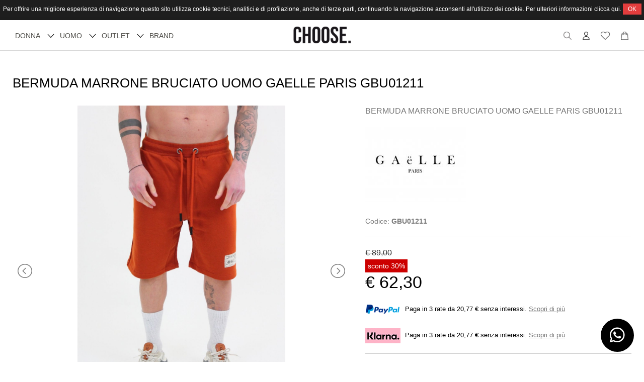

--- FILE ---
content_type: text/html; charset=utf-8
request_url: https://www.choosefashionstore.it/it/shop/uomo-bermuda-e-shorts/5983/bermuda-marrone-bruciato-uomo-gaelle-paris-gbu01211.html
body_size: 8925
content:
<!DOCTYPE html>
<html lang="it">
<head>
<meta charset="utf-8">
<!-- ::::progetto e sviluppo ATTIVA WEB:::: -->
<title>BERMUDA MARRONE BRUCIATO UOMO GAELLE PARIS GBU01211 - Choose Fashion Store</title>
<meta name="description" content="BERMUDA MARRONE BRUCIATO UOMO GAELLE PARIS GBU01211 - , BERMUDA MARRONE BRUCIATO UOMO GAELLE PARIS GBU01211 - Choose Fashion Store" />
<meta name="keywords" content="BERMUDA MARRONE BRUCIATO UOMO GAELLE PARIS GBU01211, BERMUDA MARRONE BRUCIATO UOMO GAELLE PARIS GBU01211 - Choose Fashion Store" />
<meta property="og:title" content="BERMUDA MARRONE BRUCIATO UOMO GAELLE PARIS GBU01211" />
<meta property="og:url" content="http://www.choosefashionstore.it/it/shop/uomo-bermuda-e-shorts/5983/bermuda-marrone-bruciato-uomo-gaelle-paris-gbu01211.html" />
<meta property="og:image" content="https://www.choosefashionstore.it/foto/articolo/big/A15885_114023.jpg?cache=68560" />
<meta property="og:type" content="product" />

<base href="https://www.choosefashionstore.it/themes/choose/" />
<meta name="viewport" content="width=device-width, initial-scale=1.0" />
<link rel="stylesheet" type="text/css" href="includes/css.php?file=../css/style.css&cache=742025" />
<link rel="stylesheet" type="text/css" href="includes/css.php?file=../css/responsive.css&cache=106701" />
<meta name="google-site-verification" content="bW0nVEhQQIUjpvbxr0uwC0uE6BN9mVb0aqHneVZa5og" />
<script type="text/javascript" src="js/jquery.min1.11.2.js"></script>
<link href="immagini/favicon.ico" rel="shortcut icon" type="image/x-icon" />


</head>

<body>

<script type="text/javascript">
								 $(document).ready(function(){
								   $("#ok_cookie").click(function(){
									   var nextyear = new Date();
										 nextyear.setFullYear(nextyear.getFullYear()+1);								 					 
										 document.cookie="consenso_cookie=yes; expires="+nextyear.toGMTString()+"; path=/";
										 $("#cookie").slideUp();
									 });
								 });
								 </script>
<div id="cookie">
									 Per offrire una migliore esperienza di navigazione questo sito utilizza cookie tecnici, analitici e di profilazione, anche di terze parti, continuando la navigazione acconsenti all'utilizzo dei cookie. Per ulteriori informazioni clicca <a href="https://www.choosefashionstore.it/it/page/informativa-privacy.html" target="_blank">qui</a>.
									 <a href="javascript:;" id="ok_cookie">OK</a>
								 </div>
<div class="cat" id="">
<ul class="" id="">
<li><a href="javascript:;" class="ha_sottocat">DONNA</a><ul class="" id="">
<li><a href="https://www.choosefashionstore.it/it/6-donna-abiti/" >ABITI</a></li>
<li><a href="https://www.choosefashionstore.it/it/7-donna-bluse-camicie-e-top/" >BLUSE, CAMICIE e TOP</a></li>
<li><a href="https://www.choosefashionstore.it/it/88-donna-borse-e-accessori/" >BORSE e ACCESSORI</a></li>
<li><a href="https://www.choosefashionstore.it/it/91-donna-calze/" >CALZE</a></li>
<li><a href="https://www.choosefashionstore.it/it/3-donna-capispalla/" >CAPISPALLA</a></li>
<li><a href="https://www.choosefashionstore.it/it/13-donna-felpe/" >FELPE</a></li>
<li><a href="https://www.choosefashionstore.it/it/4-donna-giacche/" >GIACCHE</a></li>
<li><a href="https://www.choosefashionstore.it/it/9-donna-gonne/" >GONNE</a></li>
<li><a href="https://www.choosefashionstore.it/it/17-donna-jeans/" >JEANS</a></li>
<li><a href="https://www.choosefashionstore.it/it/10-donna-maglie-e-maglioni/" >MAGLIE E MAGLIONI</a></li>
<li><a href="https://www.choosefashionstore.it/it/8-donna-pantaloni/" >PANTALONI</a></li>
<li><a href="https://www.choosefashionstore.it/it/14-donna-t-shirt/" >T-SHIRT</a></li>
</ul>
</li>
<li><a href="javascript:;" class="ha_sottocat">UOMO</a><ul class="" id="">
<li><a href="https://www.choosefashionstore.it/it/89-uomo-borse-e-accessori/" >BORSE e ACCESSORI</a></li>
<li><a href="https://www.choosefashionstore.it/it/90-uomo-calze/" >CALZE</a></li>
<li><a href="https://www.choosefashionstore.it/it/25-uomo-camicie/" >CAMICIE</a></li>
<li><a href="https://www.choosefashionstore.it/it/16-uomo-capispalla/" >CAPISPALLA</a></li>
<li><a href="https://www.choosefashionstore.it/it/21-uomo-felpe/" >FELPE</a></li>
<li><a href="https://www.choosefashionstore.it/it/26-uomo-giacche/" >GIACCHE</a></li>
<li><a href="https://www.choosefashionstore.it/it/22-uomo-jeans/" >JEANS</a></li>
<li><a href="https://www.choosefashionstore.it/it/18-uomo-maglie-e-maglioni/" >MAGLIE E MAGLIONI</a></li>
<li><a href="https://www.choosefashionstore.it/it/19-uomo-pantaloni/" >PANTALONI</a></li>
<li><a href="https://www.choosefashionstore.it/it/20-uomo-t-shirt/" >T-SHIRT</a></li>
</ul>
</li>
<li><a href="javascript:;" class="ha_sottocat">Outlet</a><ul class="" id="">
<li><a href="https://www.choosefashionstore.it/it/shop/1/donna/?outlet=1" >Donna</a></li>
<li><a href="https://www.choosefashionstore.it/it/shop/11/uomo/?outlet=1" >Uomo</a></li>
</ul>
</li>
</ul>
</div>

<div class="my_chat">
	<a href="https://wa.me/393891421322?text=Richiesta+da+www.choosefashionstore.it+%5B%2Fit%2Fshop%2Fuomo-bermuda-e-shorts%2F5983%2Fbermuda-marrone-bruciato-uomo-gaelle-paris-gbu01211.html%5D" target="_blank" class=""><i class="fab fa-whatsapp"></i></a>
</div>

<div class="cont_testata">
	<div class="cont_lingua_valuta">
  	
<div id="cambio_lingua">
	<a href="javascript:;" id="tendina_cmd_lingua"><span>LINGUA&nbsp;&nbsp;</span> <i class="fas fa-chevron-down"></i></a>
	<ul class="ul_lingue">
		<li><img src="https://www.choosefashionstore.it/immagini/flag/it.png" width="14" align="absmiddle" />italiano</li>
<li><img src="https://www.choosefashionstore.it/immagini/flag/en.png" width="14" align="absmiddle" /> <a href="/en/shop/uomo-bermuda-e-shorts/5983/bermuda-marrone-bruciato-uomo-gaelle-paris-gbu01211.html">inglese</a></li>
	</ul>
</div>  </div>
 
	<div class="slogan_top">
		SPEDIZIONE GRATUITA IN TUTTA ITALIA  PER ORDINI SUPERIORI A &euro; 70	</div>
 
  <ul class="social_testa">
  	<li><a href="https://www.facebook.com/choosefashionstore" title="Facebook" target="_blank"><i class="fab fa-facebook-f"></i></a></li><li><a href="https://www.instagram.com/choosefashionstore/" title="Instagram" target="_blank"><i class="fab fa-instagram"></i></a></li><li><a href="https://www.choosefashionstore.it/it/page/12-contatti.html" title="Contattaci" target="_blank"><i class="far fa-envelope"></i></a></li>  </ul><!-- fine .social_testa -->
  
	<div class="ddsmoothmenu" id="smoothmenu1"><ul class="" id=""><li><a href="javascript:;" class="ha_sottocat">DONNA</a><ul class="" id=""><li><a href="https://www.choosefashionstore.it/it/6-donna-abiti/" >ABITI</a></li><li><a href="https://www.choosefashionstore.it/it/7-donna-bluse-camicie-e-top/" >BLUSE, CAMICIE e TOP</a></li><li><a href="https://www.choosefashionstore.it/it/88-donna-borse-e-accessori/" >BORSE e ACCESSORI</a></li><li><a href="https://www.choosefashionstore.it/it/91-donna-calze/" >CALZE</a></li><li><a href="https://www.choosefashionstore.it/it/3-donna-capispalla/" >CAPISPALLA</a></li><li><a href="https://www.choosefashionstore.it/it/13-donna-felpe/" >FELPE</a></li><li><a href="https://www.choosefashionstore.it/it/4-donna-giacche/" >GIACCHE</a></li><li><a href="https://www.choosefashionstore.it/it/9-donna-gonne/" >GONNE</a></li><li><a href="https://www.choosefashionstore.it/it/17-donna-jeans/" >JEANS</a></li><li><a href="https://www.choosefashionstore.it/it/10-donna-maglie-e-maglioni/" >MAGLIE E MAGLIONI</a></li><li><a href="https://www.choosefashionstore.it/it/8-donna-pantaloni/" >PANTALONI</a></li><li><a href="https://www.choosefashionstore.it/it/14-donna-t-shirt/" >T-SHIRT</a></li></ul></li><li><a href="javascript:;" class="ha_sottocat">UOMO</a><ul class="" id=""><li><a href="https://www.choosefashionstore.it/it/89-uomo-borse-e-accessori/" >BORSE e ACCESSORI</a></li><li><a href="https://www.choosefashionstore.it/it/90-uomo-calze/" >CALZE</a></li><li><a href="https://www.choosefashionstore.it/it/25-uomo-camicie/" >CAMICIE</a></li><li><a href="https://www.choosefashionstore.it/it/16-uomo-capispalla/" >CAPISPALLA</a></li><li><a href="https://www.choosefashionstore.it/it/21-uomo-felpe/" >FELPE</a></li><li><a href="https://www.choosefashionstore.it/it/26-uomo-giacche/" >GIACCHE</a></li><li><a href="https://www.choosefashionstore.it/it/22-uomo-jeans/" >JEANS</a></li><li><a href="https://www.choosefashionstore.it/it/18-uomo-maglie-e-maglioni/" >MAGLIE E MAGLIONI</a></li><li><a href="https://www.choosefashionstore.it/it/19-uomo-pantaloni/" >PANTALONI</a></li><li><a href="https://www.choosefashionstore.it/it/20-uomo-t-shirt/" >T-SHIRT</a></li></ul></li><li><a href="javascript:;" class="ha_sottocat">Outlet</a><ul class="" id=""><li><a href="https://www.choosefashionstore.it/it/shop/1/donna/?outlet=1" >Donna</a></li><li><a href="https://www.choosefashionstore.it/it/shop/11/uomo/?outlet=1" >Uomo</a></li></ul></li></ul></div>  
  <div class="resp_menu">
  	<a href="javascript:;" class="bottone" rel="nofollow"><i class="fas fa-bars"></i></a>
  </div><!-- fine .resp_menu -->
  
  <a href="https://www.choosefashionstore.it/it/" title="Choose Fashion Store"><img src="immagini/logo-choose-fashion-store-abbigliamento.png" alt="Choose Fashion Store" class="logo_testa" /></a>

  <ul class="icone_testa">
  	<li><a href="javascript:;" title="cerca" class="lente_icone_testa"><img src="immagini/ico_cerca.png" title="cerca" alt="cerca" /></a></li>
    <li><a href="https://www.choosefashionstore.it/it/page/login.html" title="login"><img src="immagini/ico_user.png" title="Il tuo account" alt="Il tuo account" /></a>
    	    </li>
   	<li><a href="javascript:;" title="cerca"><img src="immagini/ico_cuore.png" title="Preferiti" alt="Preferiti" /></a></li>

    <li>
    	<a href="../../it/page/carrello.html" title="Contattaci"><img src="immagini/ico_cart.png" title="carrello" alt="carrello" /></a>    </li>
	</ul><!-- fine .icone_testa -->
 
 
  <div class="overlay_ricerca">
		<h3>Cerca nel sito</h3>
  	<form name="ricerca" id="ric_header" method="get" action="">
<input type="text" class="" name="keyword" id="keyword" maxlength="40" autocomplete="off" value="" />
<input type="submit" class="bottone_ric" value=" cerca " />
</form>
	</div>
</div><!-- fine .cont_testata -->



<div class="corpo con_padding">
<div class="wrap pagina">
<h1 class="titolo_princ">BERMUDA MARRONE BRUCIATO UOMO GAELLE PARIS GBU01211</h1>

<script type="text/javascript">
$(document).ready(function(){
	$("#add").click(function(){
		var num_campi    = $('.proprieta_var').length;
		//inizializzo a zero la somma degli id delle varianti, mi serve per capire se sono tutti settati
		var tot_id_campi = 0;

		$('.proprieta_var').each(function() {
			tot_id_campi += parseInt($(this).val());
		});

		if(!isNaN(tot_id_campi)){
			$("#loader_top").slideDown();

			$.ajax({
				type	   : "get",
				cache	   : false,
				//dataType : 'json',
				url		   : "../../includes/action/action_get.php",
				data	   : 'azione=add_cart2&'+$("select[name^=varianti_valori]").serialize()+'&idarticolo='+$("#idarticolo").val()+'&qta='+$("#qta").val()+'&prezzo='+$("#prezzoArt").val(),
				success  : function(data){
					$.fancybox.open(data, { onComplete : function(){ $("#loader_top").slideUp() }, onClosed : function(){ $("#loader_top").slideUp() } });
				},
				error    : function(sText,sStatus){
					$.fancybox.open(sText);
				}
			});
		}
		else{
			$.fancybox.open('<div class="res_action"><img src="immagini/alert.png" align="" /> <h1>Seleziona tutte le varianti</h1></div>');
			return false;
		}
	});


	$("#menu a").click(function(){
		var num_div = $(".pag_articolo .boxs").length;
		var id_box  = $(this).attr("title");

		for( var i = 1; i<=num_div; i++){
			$("#boxs"+i).fadeOut("fast");
		}

		$("#boxs"+id_box).delay(300).fadeIn("slow");
		$("#menu a").removeClass();
		$(this).addClass("active");
	});

	$("#form_rich_info input, #form_rich_info textarea").bind("keyup",function(){
		$(this).removeClass("bg_convalida");
	});

	$("#privacy_rich_info").bind("click",function(){
		$("#priv").removeClass("bg_convalida");
	});

	//invio richiesta info
	$("#invio_rich_info").click(function(){
		var nome         = $("#nome_rich_info").val();
		var cognome      = $("#cognome_rich_info").val();
		var telefono     = $("#tel_rich_info").val();
		var email        = $("#email_rich_info").val();
	  var mail_reg_exp = /^([a-zA-Z0-9_\.\-])+\@(([a-zA-Z0-9\-]{2,})+\.)+([a-zA-Z0-9]{2,})+$/;
		var messaggio    = $("#messaggio_rich_info").val();
		
		if(nome == "" || nome == "undefined" || nome == "nome"){
			$("#nome_rich_info").addClass("bg_convalida");
			$("#nome_rich_info").focus();
			return false;
		}
		if(cognome == "" || cognome == "undefined" || cognome == "cognome"){
			$("#cognome_rich_info").addClass("bg_convalida");
			$("#cognome_rich_info").focus();
			return false;
		}
		else if(!mail_reg_exp.test(email) || email == "" || email == "undefined" || email == "email"){
			$("#email_rich_info").addClass("bg_convalida");
			$("#email_rich_info").focus();
			return false;
		}
		if(telefono == "" || telefono == "undefined" || telefono == "telefono"){
			$("#tel_rich_info").addClass("bg_convalida");
			$("#tel_rich_info").focus();
			return false;
		}
		else if(messaggio == "" || messaggio == "undefined" || messaggio == "messaggio"){
			$("#messaggio_rich_info").addClass("bg_convalida");
			$("#messaggio_rich_info").focus();
			return false;
		}
		else if(!$("#privacy_rich_info").is(':checked')){
			$("#priv").addClass("bg_convalida");
			$("#privacy_rich_info").focus();
			return false;
		}
		else{
			$("#loader_top").slideDown();

			$.ajax({
				type	: "post",
				cache	: false,
				url		: "https://www.choosefashionstore.it/includes/action/action_post.php",
				data	: 'azione=rich_info&nome='+nome+'&cognome='+cognome+'&telefono='+telefono+'&email='+email+'&messaggio='+messaggio+'&idarticolo=5983',
				success: function(data) {
					$("#loader_top").slideUp();
					$.fancybox.open(data);

		      $("#nome_rich_info").val('');
		      $("#cognome_rich_info").val('');
		      $("#tel_rich_info").val('');
		      $("#email_rich_info").val('');
					$("#messaggio_rich_info").val('');
					$("#privacy_rich_info").attr("checked",false);
				}
			});
		}
	});
	
	
	
	
	
	
	//prendo foto successive
	/*
	$(".zoom_foto-").click(function(event){
		var href = $(this).parent().attr("href");
		
		var title = encodeURIComponent($(this).parent().attr("title"));
		
		$("#loader_img_art").fadeIn();
		$.ajax({
			type    : "post",
			data    : "azione=zoom_foto&idfoto="+$(this).attr("name")+'&title='+title,
			url     : "includes/action.php",
			success : function(sText,sStatus){
				$("#foto_primaria").html(sText);
				$("#loader_img_art").fadeOut();
			},
			error   : function(sText,sStatus){
				alert(sText);
			}
		});
		
		event.preventDefault();
		
	});
	*/
	
	
	/***************************************/
	/********UPGRADE 16 MARZO 2016**********/
	/**************************************
	$(".proprieta_var").change(function(){
	//var idvar  = $(this).val();
		var idvar  = Array();
		var prezzo = $("#prezzoArt").val();
		
		$(".proprieta_var").each(function(){
			idvar.push($(this).val());
		});
		
		$.ajax({
			type     : 'get',
			dataType : 'json',
			url      : "../../includes/action/action_get.php?azione=update_prezzo&idvar="+idvar+"&prezzo="+prezzo,
			success  : function(sText,sStatus){
				if($(".prezzo_off").length > 0)
					$(".prezzo_off").html(sText['stringa']);
				else
					$(".prezzo").html(sText['stringa']);
			},
			error    : function(sText,sStatus){
				$.fancybox.open(sText);
			}
		});
	});
	*/
});

//add wishlist 2
$(document).on("click", "a#add_wish_with_email",function(){
	var idart_wl     = $("#idart_wl").val();
	var email        = $("#email_wl").val();
  var mail_reg_exp = /^([a-zA-Z0-9_\.\-])+\@(([a-zA-Z0-9\-]{2,})+\.)+([a-zA-Z0-9]{2,})+$/;
		
	if(!mail_reg_exp.test(email) || email == "" || email == "undefined"){
		$("#email_wl").addClass("bg_convalida");
		$("#email_wl").focus();
		return false;
	}
	else{
		$.ajax({
			type    : "get",
			url     : "../../includes/action/action_get.php?azione=add_wish&idarticolo="+idart_wl+"&email="+email,
			success : function(sText,sStatus){
				var res = sText.split("###");
				$.fancybox.open(res[1]);
			},
			error   : function(sText,sStatus){
				$.fancybox.open(sText);
			}
		});
	}
});
</script><script type="application/ld+json">
											 {
												 "@context": "https://schema.org/", 
												 "@type": "Product",   
												 "name": "BERMUDA MARRONE BRUCIATO UOMO GAELLE PARIS GBU01211 - Choose Fashion Store", 
												 "description": "BERMUDA MARRONE BRUCIATO UOMO GAELLE PARIS GBU01211 Abbigliamento uomo, abbigliamento donna, accessori, maglie, maglioni, pantaloni, jeans, capispalla, borse, scarpe, tute, fashion store",
												 "color": "marrone bruciato",
												 "itemCondition": "https://schema.org/NewCondition",
												 "manufacturer":"GAELLE PARIS",
												 "image":["https://www.choosefashionstore.it/foto/articolo/big/A15885_114023.jpg","https://www.choosefashionstore.it/foto/articolo/big/A15885_114024.jpg","https://www.choosefashionstore.it/foto/articolo/big/A15885_114025.jpg"],
												 "sku": "GBU01211",
												 "productID": "5983",
												 "mpn": "GBU01211",
												 "url": "https://www.choosefashionstore.it/it/shop/bermuda-e-shorts/5983/bermuda-marrone-bruciato-uomo-gaelle-paris-gbu01211.html",
												 "review":[],
												 "brand":{   
																   "@type": "Brand",  
																	 "name": "GAELLE PARIS"  
																},  
												 "offers":{   
																		"@type": "Offer",  
																		"url": "https://www.choosefashionstore.it/it/shop/bermuda-e-shorts/5983/bermuda-marrone-bruciato-uomo-gaelle-paris-gbu01211.html",  
																		"availability": "https://schema.org/InStock",  
																		"eligibleRegion": "IT", 
																		"priceCurrency": "EUR",  
																		"price": "62.30",
																		"priceValidUntil": "2026-11-21",  
																		"seller": {
																			"@type": "Organization",
																			"name": "Choose Fashion Store"
																		}
																	}
											 }
										 </script>

<div class="pag_articolo">
	<div class="sx_side">
  	
    	<ul id="image-gallery" class="gallery list-unstyled cS-hidden">
      <li data-thumb="https://www.choosefashionstore.it/foto/articolo/thumb/A15885_114023.jpg"><a href="https://www.choosefashionstore.it/foto/articolo/big/A15885_114023.jpg" data-fancybox="gallery" title="BERMUDA MARRONE BRUCIATO UOMO GAELLE PARIS GBU01211
"><img sizes="(max-width:400px) 400px, 1600px" srcset="https://www.choosefashionstore.it/foto/articolo/thumb/A15885_114023.jpg 400w, https://www.choosefashionstore.it/foto/articolo/big/A15885_114023.jpg 1600w" src="https://www.choosefashionstore.it/foto/articolo/big/A15885_114023.jpg" border="0" alt="&nbsp;" title="" /></a></li>
<li data-thumb="https://www.choosefashionstore.it/foto/articolo/thumb/A15885_114024.jpg"><a href="https://www.choosefashionstore.it/foto/articolo/big/A15885_114024.jpg" data-fancybox="gallery" title="BERMUDA MARRONE BRUCIATO UOMO GAELLE PARIS GBU01211
"><img sizes="(max-width:400px) 400px, 1600px" srcset="https://www.choosefashionstore.it/foto/articolo/thumb/A15885_114024.jpg 400w, https://www.choosefashionstore.it/foto/articolo/big/A15885_114024.jpg 1600w" src="https://www.choosefashionstore.it/foto/articolo/big/A15885_114024.jpg" border="0" alt="&nbsp;" title="" /></a></li>
<li data-thumb="https://www.choosefashionstore.it/foto/articolo/thumb/A15885_114025.jpg"><a href="https://www.choosefashionstore.it/foto/articolo/big/A15885_114025.jpg" data-fancybox="gallery" title="BERMUDA MARRONE BRUCIATO UOMO GAELLE PARIS GBU01211
"><img sizes="(max-width:400px) 400px, 1600px" srcset="https://www.choosefashionstore.it/foto/articolo/thumb/A15885_114025.jpg 400w, https://www.choosefashionstore.it/foto/articolo/big/A15885_114025.jpg 1600w" src="https://www.choosefashionstore.it/foto/articolo/big/A15885_114025.jpg" border="0" alt="&nbsp;" title="" /></a></li>
      </ul><!-- fine #image-gallery -->
    
	</div><!-- fine .sx_side -->
    
  <div class="dx_side">
 		<span class="nome_art">BERMUDA MARRONE BRUCIATO UOMO GAELLE PARIS GBU01211
</span>
<img src="../../foto/marche/images_9915.jpeg" alt="GAELLE PARIS" class="logo_brand" /><br /><br />
<p style="clear:both; margin:0px;">Codice: <strong>GBU01211</strong></p><div class="contPrezzo">
<span class="prezzo_barrato">&euro; 89,00</span><br /><span class="sconto_percentuale">sconto 30%</span><br />
<span class="prezzo_off">&euro; 62,30</span><br />
<input type="hidden" name="prezzo_originale" id="prezzo_originale" value="62,30" />
<br /><span class="blocco_paypal_articolo"><img src="immagini/paypal.png" alt="Paypal" align="absmiddle" /> Paga in 3 rate da 20,77 &euro; senza interessi. <a href="../../it/page/21-paga-in-3-rate-senza-interessi-con-paypal.html" target="_blank">Scopri di pi&ugrave;</a></span><br /><span class="blocco_klarna_articolo"><img src="immagini/klarna.jpg" alt="Klarna" align="absmiddle" /> Paga in 3 rate da 20,77 &euro; senza interessi. <a href="../../it/page/20-compra-ora-paga-dopo-con-klarna.html" target="_blank">Scopri di pi&ugrave;</a></span></div><!-- fine .contPrezzo -->
<ul class="ul_varianti"><li><label>Taglia</label><div class="cont_select"><select name="varianti_valori[]" class="varianti_valori proprieta_var">
<option value="">-----Seleziona-----</option>
<option value="4" name="15650">S </option>
</select></div>
</li>
</ul><span style="display:none"><input type="text" name="qta" id="qta" maxlength="3" value="1" />&nbsp;&nbsp;</span> <ul class="cont_dispo"><li><i class="fas fa-shipping-fast"></i>  Pronta consegna</li><li><i class="fas fa-store-alt"></i> <a href="javascript:;" class="ritiro_in_negozio">Ritiro in negozio</a></li></ul>
<ul class="box_btn_add"><li><a href="javascript:;" id="add">Aggiungi al carrello</a><input type="hidden" name="idarticolo" id="idarticolo" value="5983" /><input type="hidden" name="prezzoArt" id="prezzoArt" value="62.30" /><br /><span class="alert_dispo"><i class="fas fa-exclamation-triangle"></i> Prodotto attualmente non disponibile</span></li><li><a href="javascript:;" id="add_wish" onclick="add_wish_3('5983','0')"><i class="far fa-heart"></i></a></li>
<li><a href="javascript:;" class="vai_a_rich_info"><i class="fas fa-info-circle"></i> Chiedi supporto</a></li>
<br style="clear:both" />
</ul>
<div class="tab_art_new">
						<div class="cont_tab rich_info_tab"><a href="javascript:;" class="titolo_tab">Richiedi informazioni per questo articolo</a><div class="tab"><form id="form_rich_info">
<div id="cont_rich_info">
<ul>
<li><span>Nome</span><br /><input type="text" name="nome_rich_info" id="nome_rich_info" maxlength="50" /></li>
<li><span>Cognome</span><br /><input type="text" name="cognome_rich_info" id="cognome_rich_info" maxlength="50" /></li>
<li><span>E-mail</span><br /><input type="email" name="email_rich_info" id="email_rich_info" maxlength="50" /></li>
<li><span>Telefono</span><br /><input type="tel" name="tel_rich_info" id="tel_rich_info" maxlength="50" /></li>
</ul>
<span>Messaggio</span><br /><textarea name="messaggio_rich_info" id="messaggio_rich_info"></textarea>
<p id="priv"><label><input type="checkbox" name="privacy_rich_info" id="privacy_rich_info" value="1" /> <strong>Consenso al trattamento dei dati personali:</strong><br />Con l&#39;invio della presente richiesta dichiaro di aver letto <a href="javascript:;" id="normativa_priv">l&#39;informativa</a> ai sensi dell&#39;art. 13 del Regolamento (UE) 2016/679 (GDPR) e presto il mio consenso al trattamento dei dati personali per i fini ivi indicati.</label></p>
<a href="javascript:;" class="bottone_medium" id="invio_rich_info">invia richiesta</a>
</div>
</form>
</div></div>
						<div class="cont_tab descri_tab"><a href="javascript:;" class="titolo_tab">Spedizioni &amp; Resi</a><div class="tab"></div></div>
						<!-- <div class="cont_tab recensioni_tab"><a href="javascript:;" class="titolo_tab">Recensioni</a><div class="tab">RECENSIONI</div></div> -->
		      </div>
<ul class="social_articolo"><li><a href="https://www.facebook.com/sharer/sharer.php?u=www.choosefashionstore.it/it/shop/uomo-bermuda-e-shorts/5983/bermuda-marrone-bruciato-uomo-gaelle-paris-gbu01211.html" target="_blank"><i class="fab fa-facebook"></i></a></li></ul>
	</div><!-- fine .dx_side -->
</div><!-- fine .pag_articolo -->


<div class="cont_correlati">
	<h3 class="titolo"><span>Ti potrebbe anche piacere</span></h3>
  <ul class="box_correlati"><li>
<a href="https://www.choosefashionstore.it/it/shop/uomo-bermuda-e-shorts/9351/bermuda-cotone-nero-uomo-i-m-brian-kevincl1023.html"><img src="https://www.choosefashionstore.it/foto/articolo/thumb/A16139_114032.jpg" border="0" style="" class="" alt="BERMUDA MARRONE BRUCIATO UOMO GAELLE PARIS GBU01211" title="BERMUDA MARRONE BRUCIATO UOMO GAELLE PARIS GBU01211" />
</a>
<h3><a href="https://www.choosefashionstore.it/it/shop/uomo-bermuda-e-shorts/9351/bermuda-cotone-nero-uomo-i-m-brian-kevincl1023.html">BERMUDA COTONE NERO UOMO I'M BRIAN KEVINCL10/23</a></h3>
<div class="cont_prezzo_correlati"><span class="prezzo_barrato">&euro; 75,00</span><br /><span class="sconto_percentuale">sconto 30 %</span><br />
<span class="prezzo_off">&euro; 52,50</span><br />
</div></li>
</ul><!-- fine ul.box_correlati -->
<p style="padding:10px;">Non sono presenti articoli simili a quello selezionato</p></div>

<p style="text-align:center">Articolo: <strong>BERMUDA MARRONE BRUCIATO UOMO GAELLE PARIS GBU01211
</strong><br /></p>

<link href="css/lightslider.css" rel="stylesheet" type="text/css" />

<script type="text/javascript" src="//s7.addthis.com/js/300/addthis_widget.js#pubid=ra-56d474b9f8bc20a9"></script>
<script type="text/javascript" src="js/lightslider.js"></script>
<script type="text/javascript">
var slider = $('#image-gallery').lightSlider({
  	gallery           : true,
    item              : 1,
    thumbItem         : 5,
    slideMargin       : 0,
		autoWidth         : false,
		slideEndAnimation : false,
		enableDrag        : false,
		speed             : 500,
    auto              : false,
    loop              : false,
    onSliderLoad      : function(){
    	$('#image-gallery').removeClass('cS-hidden');
    }  
  });
$(document).ready(function(){
	//galleria



	
	
	
	
	$(".titolo_tab").click(function(){
		$(".tab").slideUp();
		$(".titolo_tab").removeClass('active');

		$(this).parent().find('.tab').slideDown();
		
		$(this).addClass('active');
	});
});
</script></div>
</div><!-- fine .corpo -->



<div class="cont_footer" style="">
	<div class="wrap">
		<ul class="cont_footer2">
    	<li>
				<img src="https://www.choosefashionstore.it/foto/banner/logo-footer_20201203115007.png" alt="logo footer" /><br /><br /><p>
	L&rsquo;accurata scelta dei capi, degli accessori e di una vastissima gamma di abbigliamento, ci ha permesso negli anni di fidelizzare una clientela sempre pi&ugrave; attenta che chiede idee e proposte innovative e non ama le soluzioni preconfezionate, banali e massificate</p>

      </li>

    	<li>
      	<h3>Il nostro store</h3>
        <ul class="menu_footer" id="">
<li><a href="https://www.choosefashionstore.it/it/" title="Home page"  >Home page</a></li><li><a href="../../it/page/2-chi-siamo.html" title="Chi siamo"  >Chi siamo</a></li><li><a href="https://www.choosefashionstore.it/it/page/13-dove-siamo.html" title="Dove siamo"  >Dove siamo</a></li><li><a href="https://www.choosefashionstore.it/it/page/elenco-news.html" title="News"  >News</a></li><li><a href="https://www.choosefashionstore.it/it/page/12-contatti.html" title="Contattaci"  >Contattaci</a></li><li><a href="https://www.choosefashionstore.it/it/page/informativa-privacy.html" title="Informativa privacy ed estesa"  >Informativa privacy ed estesa</a></li></ul>
			</li>

    	<li>
      	<h3>Servizio clienti</h3>
        <ul class="menu_footer" id="">
<li><a href="https://www.choosefashionstore.it/it/page/12-contatti.html" title="Servizio clienti"  >Servizio clienti</a></li><li><a href="../../it/page/8-spedizioni.html" title="Spedizioni"  >Spedizioni</a></li><li><a href="../../it/page/10-pagamenti.html" title="Pagamenti"  >Pagamenti</a></li><li><a href="../../it/page/20-compra-ora-paga-dopo-con-klarna.html" title="Compra ora, paga dopo con Klarna"  >Compra ora, paga dopo con Klarna</a></li><li><a href="../../it/page/21-paga-in-3-rate-senza-interessi-con-paypal.html" title="Paga in 3 rate senza interessi con PayPal"  >Paga in 3 rate senza interessi con PayPal</a></li><li><a href="../../it/page/11-resi.html" title="Resi"  >Resi</a></li><li><a href="../../it/page/9-termini-e-condizioni.html" title="Termini e condizioni"  >Termini e condizioni</a></li></ul>
			</li>

    	<li>
				<h3>Contatti</h3><p>
	Telefono: 080-4044670<br />
	Email: <img align="absmiddle" src="immagini/email.png" /><br />
	Orari: 9:30 - 13:00 e 17:00 - 20.30, Luned&igrave; - Sabato<br />
	Piazza XX Settembre, 31 - Martina Franca (TA)</p>

			</li>
    </ul><!-- fine .cont_footer2 -->
   

		<ul class="pagamenti_spedizioni_footer">
    	<li>
      	<img src="https://www.choosefashionstore.it/foto/banner/pagmenti_20201203122158.png" alt="Pagamenti" />      </li>
    	<li>
      	<img src="https://www.choosefashionstore.it/foto/banner/corrieri_20201203122315.png" alt="Spedizioni" />      </li>
    </ul>
  </div>

  <div class="copyright"><p>Choose Fashion Store - P. iva 02975360732<br />abbigliamento donna, abbigliamento uomo, accessori, maglie, jeans, capispalla<br /><a href="../../it/page/18-dati-societari.html">Dati societari</a></p>web by <a href="//www.attivaweb.com" target="_blank" title="Realizzazione siti internet">ATTIVA WEB</a></div>
</div><!-- fine .cont_footer -->

<link href="https://fonts.googleapis.com/css2?family=Montserrat:wght@300;600&family=Poppins:wght@300;500;600&display=swap" rel="stylesheet"> 
<link rel="stylesheet" type="text/css" href="css/all.min.css" />
<link rel="stylesheet" type="text/css" href="css/flexslider.css" />
<link rel="stylesheet" type="text/css" href="css/slick.css" />
<link rel="stylesheet" type="text/css" href="css/jquery.fancybox.css" />
<link rel="stylesheet" type="text/css" href="includes/css.php?file=../css/jquery-ui.min.css&cache=789364" />
<link rel="stylesheet" type="text/css" href="includes/css.php?file=../css/carrello.css&cache=337893" />


<script type="text/javascript" src="../../js/functions.js?cache=292229" defer></script>
<script type="text/javascript" src="js/menu.js" defer></script>
<script type="text/javascript" src="js/jquery.flexslider.js" defer></script>
<script type="text/javascript" src="js/responsiveCarousel.min.js" defer></script>
<script type="text/javascript" src="js/parallax.min.js" defer></script>
<script type="text/javascript" src="js/slick1.8.js" defer></script>
<script type="text/javascript" src="js/functions.js?cache=58412" defer></script>
<script type="text/javascript" src="js/carrello.js?cache=24032" defer></script>
<script type="text/javascript" src="js/fancybox.min.js" defer></script>
<script type="text/javascript" src="js/jquery-ui.min.js" defer></script>
<script type="text/javascript">
$(window).load(function(){
	
	$('.flexslider').flexslider({
  	animation      : "fade",
		slideshowSpeed : 7000,
		directionNav   : true,
		controlNav     : false,
		randomize      : true,
    prevText       : "",
    nextText       : "",		
    start          : function(){},
		before         : function(){ /*captionMoveOut();*/ },
		after          : function(){ /*captionMoveIn();*/ },
		end            : function(){}, 
		added          : function(){},
		removed        : function(){}
  });
/*
  $('.flex-caption h3').hide();
  $('.flex-caption h3').fadeIn(2000);
*/

	$("#slider-range").slider({
  	range: true,
    min: 0,
    max: 490,
		    values: [ 0, 490 ],
		step: 5,
    slide: function( event, ui ) {
    	$( "#amount" ).val( "€ " + ui.values[ 0 ] + " - € " + ui.values[ 1 ] );
    }
  });

  $("#amount").val("€"+$("#slider-range").slider( "values", 0 )+" - € " + $( "#slider-range" ).slider( "values", 1 ) );
		
			
	//ricerca per prezzo
	$(".ui-state-default").mouseup(function(){
		//alert(document.title);
		//invio parametri all'url senza ricaricare la pagina
		//window.history.pushState({}, document.title, "./?prezzo="+$("#slider-range").slider("values",0));
		//alert($("#slider-range").slider("values",0)+' - '+$("#slider-range").slider("values",1));
				
		//alert('/it/shop/uomo-bermuda-e-shorts/5983/bermuda-marrone-bruciato-uomo-gaelle-paris-gbu01211.html?b=&&p_da='+$("#slider-range").slider("values",0)+'&p_a='+$("#slider-range").slider("values",1));
		
		location.href = '/it/shop/uomo-bermuda-e-shorts/5983/bermuda-marrone-bruciato-uomo-gaelle-paris-gbu01211.html?b=&&p_da='+$("#slider-range").slider("values",0)+'&p_a='+$("#slider-range").slider("values",1)+'&t=&order=asc';
	});
	
	
	//ricerca con ordinamento specifico
	$("#order_by").change(function(){
		var order_by = $(this).val();
		
		location.href = '/it/shop/uomo-bermuda-e-shorts/5983/bermuda-marrone-bruciato-uomo-gaelle-paris-gbu01211.html?b=&p_da=&p_a=&order='+order_by;
	});
});

function captionMoveIn(){
	$('.flex-caption h3').animate({top: "40%"},0).fadeIn(2000);
}
	
function captionMoveOut(){
	$('.flex-caption h3').animate({top: "-40%"},700).fadeOut("normal");
}

//aggiungi ai wishlist
function add_wish_3(idarticolo,idcliente){
	if(idcliente == 0){
		$.fancybox.open('Solo per utenti registrati.<br />Clicca <a href="https://www.choosefashionstore.it/it/page/login.html">qui</a> per registrarti');
		return false;
	}
	else{
		$.ajax({
			type    : "get",
			url     : "../../includes/action/action_get.php?azione=add_wish&idarticolo="+idarticolo,
			success : function(sText,sStatus){
				var res = sText.split("###");

				$.fancybox.open(res[1]);
			},
			error   : function(sText,sStatus){
				$.fancybox.open(sText);
			}
		});
	}
}
</script>
<script type="text/javascript">
$(document).ready(function(){
										$("#ric_header").submit(function(){

											var keyword = $("#ric_header #keyword").val();
											var keyword = keyword.replace("+"," ");
											var keyword = keyword.replace("/","+");
											var keyword = keyword.replace("--"," ");
											//var keyword = keyword.replace("-"," ");
											var keyword = keyword.replace(".","");
											var keyword = keyword.replace("*","");
											var keyword = keyword.replace("&","e");
											var keyword = keyword.replace("$","");
											var keyword = keyword.replace("?","");
											var keyword = keyword.replace("^","");
											var keyword = keyword.replace("#","+");
											var keyword = keyword.replace(")"," ");
											var keyword = keyword.replace("("," ");
											var keyword = keyword.replace(/ /g,"+");

											if(keyword == ""){
												$.fancybox.open("Il campo ricerca &egrave; vuoto", { onClosed: function(){ $("#ric_header #keyword").focus(); return false; } });
												return false;
											}
											else{
												location.href = "https://www.choosefashionstore.it/it/keyword/"+keyword;
												return false;
											}
										});
									});
</script>

<script async src="https://www.googletagmanager.com/gtag/js?id=G-HJY11979NY"></script>
<script>
  window.dataLayer = window.dataLayer || [];
  function gtag(){dataLayer.push(arguments);}
  gtag('js', new Date());

  gtag('config', 'G-HJY11979NY', { 'anonymize_ip': true });
  gtag('config', 'AW-1057569298');
</script>
</body>
</html>

--- FILE ---
content_type: text/css;charset=UTF-8
request_url: https://www.choosefashionstore.it/themes/choose/includes/css.php?file=../css/style.css&cache=742025
body_size: 8498
content:
@charset "utf-8";:root{--rosso:#e33d3d;--titoli:'Montserrat',sans-serif;--colore_titoli:#4c4b46;--testo_generico:'Barlow',sans-serif;--colore_generico:#777;--margin_bottom:100px;--tempo_transizione:all 500ms;--grigio_scuro:#333}html,body{margin:0 auto;font-family:var(--testo_generico);line-height:22px;font-size:14px;max-width:1920px;min-width:320px;height:100%;position:relative;color:var(--colore_generico)}.wrap{width:1230px;margin:0 auto;min-height:50px;border:#FF0000 solid 0}a{color:var(--colore_generico);outline:none}p{margin:0 0 10px 0}.flexslider{margin:0 0 var(--margin_bottom)!important;z-index:90;border:#FF0000 solid 0}.flex-caption{position:absolute;top:46.3%!important;left:0;text-align:center;width:100%;color:#fff;margin:0!important}.flex-caption .line{width:50%;border-top:#FFF solid 2px;height:2px;margin:20px auto 10px}.flex-caption h3{font-size:50px!important;line-height:54px!important;margin:0!important;font-weight:200;text-transform:none!important;border:#FFF solid 0;font-family:'Lora',serif}.flex-caption p{font-size:20px;margin:0;font-weight:200;letter-spacing:5px;padding:0 0 0}.flex-prev{background:url(../immagini/flexslider/bg_direction_nav.png) no-repeat 0 0}.flex-next{background:url(../immagini/flexslider/bg_direction_nav.png) no-repeat -45px 0}.flex-direction-nav a{width:45px!important;height:45px!important;top:49.5%!important}.flex-direction-nav a:before{content:''!important}.flex-direction-nav a.flex-next:before{content:''!important}.slick-slide{height:auto}.slick-dots{bottom:-40px!important}.slick-dots li button:before{font-size:12px!important}.bg_convalida{background:url(../immagini/diagonal.png) repeat!important;color:#fff}a.bottone_medium{background:#000;text-align:center;color:#fff;text-decoration:none;padding:9px 20px;display:inline-block;text-transform:uppercase;margin:0 5px 0 0;font-size:16px;-moz-transition:var(--tempo_transizione);-webkit-transition:var(--tempo_transizione);transition:var(--tempo_transizione)}a.bottone_medium:hover,a.bottone_small{color:#FFF;background:#000}input,textarea,select{outline:none}#cookie{width:100%;min-height:30px;background:#1e1e1e;color:#fff;text-align:center;padding:7px 0 5px 0;-webkit-box-sizing:border-box;-moz-box-sizing:border-box;box-sizing:border-box;font-size:12px;z-index:100000;position:fixed}#cookie a{color:#fff;text-decoration:none}#cookie #ok_cookie{border:#666 solid 0;padding:4px 10px;background:var(--rosso)}.cont_testata{position:fixed;top:0;left:0;width:100%;height:100px;background:#fff url(../immagini/bg_testatina.gif) repeat-x;text-align:center;z-index:100;border-bottom:solid 1px #d8d8d8;-moz-transition:var(--tempo_transizione);-webkit-transition:var(--tempo_transizione);transition:var(--tempo_transizione)}.cont_lingua_valuta{position:absolute;top:9px;left:30px}#cambio_lingua{border-right:solid 0 #999!important;float:left;text-align:left;position:relative;margin:0 10px 0 0;padding:0 10px 0 0}#cambio_lingua #tendina_cmd_lingua{color:#FFF;font-size:13px}#cambio_lingua a{text-decoration:none}#cambio_lingua a:hover{color:#666}#cambio_lingua ul.ul_lingue{margin:0;padding:0;display:none;background:#fff;border:#ccc solid 1px;z-index:100;position:absolute;top:20px;left:0;z-index:1000}#cambio_lingua ul.ul_lingue li{list-style:none;width:90px;border:#666 solid 0;font-size:11px;font-weight:bold;text-transform:uppercase;padding:0 0 0 4px;text-align:left}#cambio_lingua ul.ul_lingue li a{list-style:none;width:90px;border:#666 solid 0;font-size:11px;font-weight:normal}#cambio_lingua ul.ul_lingue li:hover{background:#ccc}.slogan_top{border:#0000FF solid 0;text-align:center;padding:9px 0;margin:0;font-size:12px;color:#FFF}.slogan_top span{color:#ddd}ul.social_testa{margin:0;padding:0;position:absolute;top:10px;right:30px}ul.social_testa li{display:inline-block;list-style:none;margin:0 0 0 20px}ul.social_testa li a{color:#FFF}ul.social_testa li i{font-size:15px}.ddsmoothmenu{margin:0 auto 0 auto;position:absolute;top:60px;left:30px;border:#000 solid 0;-moz-transition:var(--tempo_transizione);-webkit-transition:var(--tempo_transizione);transition:var(--tempo_transizione)}.ddsmoothmenu_scroll{top:60px}.ddsmoothmenu>ul{margin:0 0;padding:0 0;z-index:100;list-style-type:none;text-align:center}.ddsmoothmenu>ul>li{position:relative;display:inline;list-style:none;margin:0;border-left:solid 1px #FFF}.ddsmoothmenu>ul>li:nth-child(1n+5){display:none}.ddsmoothmenu>ul>li:nth-child(1){border:none}.ddsmoothmenu ul li a{display:inline-block;margin:0 15px 0 0!important;text-decoration:none;color:var(--colore_titoli);font-size:14px;font-weight:normal;line-height:20px;border-right:#D2E3F5 dashed 0;text-transform:uppercase;-webkit-box-sizing:border-box;-moz-box-sizing:border-box;box-sizing:border-box}.ddsmoothmenu ul li a:link,.ddsmoothmenu ul li a:visited{}.ddsmoothmenu>ul>li a.selected,.ddsmoothmenu>ul>li a:hover{color:var(--rosso)}.ddsmoothmenu ul>li>ul{position:absolute;top:25px!important; display:none;visibility:hidden;padding:0 0 0;border:none;width:190px;background:#f0f0f0}.ddsmoothmenu ul li>ul li{text-align:left;margin:0px!important;line-height:12px;list-style:none; position:relative}.ddsmoothmenu ul li>ul li a{font-size:13px!important;padding:3px 10px 3px!important;display:block;width:100%}.ddsmoothmenu ul li>ul li:hover{border:none!important;background:#666}.ddsmoothmenu ul li>ul li a:hover{color:#FFF!important;background:#666;border:none}.ddsmoothmenu ul>li>ul>li>ul{position:absolute;top:0px!important;padding:0 0 0!important;border:none}* html .ddsmoothmenu{height:1%}.downarrowclass{position:absolute;top:4px;right:10px;width:14px}.ddshadow{position:absolute;left:0;top:0;width:0;height:0;background:silver}.toplevelshadow{opacity:0.8}.resp_menu{display:none;position:absolute;top:57px;left:10px;border:#FF0000 solid 0;z-index:110;-moz-transition:var(--tempo_transizione);-webkit-transition:var(--tempo_transizione);transition:var(--tempo_transizione)}.resp_menu .bottone{padding:0;color:#000;font:22px bold;-moz-border-radius:5px;-webkit-border-radius:5px;border-radius:5px;text-decoration:none;-moz-transition:all 650ms;-webkit-transition:all 650ms;transition:all 650ms;display:inline-block}.resp_menu .bottone:hover{}.cat{width:0;height:100%;background:rgba(0,0,0,0.5);z-index:1000;-moz-transition:var(--tempo_transizione);-webkit-transition:var(--tempo_transizione);transition:var(--tempo_transizione);opacity:0.1;position:fixed;top:0;left:0;right:0;bottom:0;overflow:scroll}.cat_show{border:#FF0000 solid 2px;opacity:1;display:block}div.cat>ul{background:#222;position:relative;width:80%;height:100%;margin:0;padding:60px 0 0 0;border:solid 0 #ff0000;overflow:scroll!important}div.cat>ul>li{list-style:none;line-height:30px;border:#333 solid 0;text-align:left}div.cat>ul>li>a{display:block;background:#222;border-bottom:solid 1px #333;text-decoration:none;padding:4px 0 4px 15px;font-size:16px;font-weight:normal;text-transform:uppercase;color:#FFF;position:relative}div.cat>ul>li>a::after{content:'\f078';font-family:'Font Awesome 5 Free';top:0;right:5px;padding:5px;position:absolute;color:#999;background:none;font-weight:bold;}div.cat>ul>li>a.aperto::after{content:'\f077';font-family:'Font Awesome 5 Free';top:0;right:5px;padding:5px;position:absolute;color:#999;background:none;font-weight:bold;}div.cat>ul>li>a:hover{text-decoration:underline}div.cat>ul>li>ul{margin:3px 0!important;padding:0 0 0 30px;display:none;border:#FF0000 solid 0}div.cat>ul>li>ul>li{list-style:none;line-height:24px!important}div.cat>ul>li>ul>li>a{font-size:12px;text-decoration:none;padding:0!important;display:block;color:#FFF}div.cat>ul>li>ul>li>a:hover{text-decoration:underline}div.cat>ul>li> ul>li> ul{margin:0;padding:0 0 0 20px}div.cat>ul>li> ul>li> ul>li{list-style:none}div.cat>ul>li> ul>li> ul>li>a{font-size:12px;text-decoration:none;display:block;padding:0!important;color:#FFF}div.cat>ul>li> ul>li> ul>li>a:hover{text-decoration:underline}a.logo_menu{position:absolute;top:15px;left:15px;z-index:1000;display:block;font-size:24px!important;border:none!important;padding:0px!important;color:#FFF}a.logo_menu img{height:25px}a.chiudi_menu{position:absolute;top:10px;right:10px;z-index:1000;display:block;font-size:24px!important;border:none!important;padding:0px!important;color:#FFF}.logo_testa{height:35px;margin:12px auto 0;-moz-transition:var(--tempo_transizione);-webkit-transition:var(--tempo_transizione);transition:var(--tempo_transizione)}.logo_testa_scroll{height:35px;margin:12px auto 0}ul.icone_testa{margin:0;padding:0;position:absolute;top:62px;right:30px;border:#FF0000 solid 0; -moz-transition:var(--tempo_transizione);-webkit-transition:var(--tempo_transizione);transition:var(--tempo_transizione)}ul.icone_testa_scroll{top:62px}ul.icone_testa li{list-style:none;float:left;margin:0 0 0 20px;padding:0;color:#666;position:relative;border:#FF0000 solid 0}ul.icone_testa li i{font-size:18px;color:#000;text-decoration:none;padding:0}ul.icone_testa li a{font-size:12px;color:#FFF;text-decoration:none}ul.icone_testa li a:hover{text-decoration:underline}ul.icone_testa li img{width:auto;height:18px}ul.link_user_auth{margin:0;padding:0;position:absolute;top:24px;left:10px;border:#666 solid 1px;width:110px;display:none;z-index:10;background:#FFF}ul.link_user_auth li{list-style:none;float:none;margin:0;padding:0px!important;text-align:left}ul.link_user_auth li a{font-size:12px!important;text-decoration:none;display:block;border-bottom:#999 solid 1px;padding:0 0 0 7px;color:#000}ul.link_user_auth li:last-child a{border-bottom:#999 solid 0}ul.link_user_auth li a:hover{background:#ececec}ul.link_user_auth li i{color:#000;padding:0px!important}.overlay_ricerca{position:absolute;top:0;left:0;width:100%;height:100%;max-height:150px;background:#fff;z-index:100;text-align:center;padding:40px 0 0;display:none;border-bottom:solid 1px #d8d8d8}.overlay_ricerca h3{font-size:18px;font-weight:normal;margin:0;font-family:var(--titoli)}#ric_header{border:#FF0000 solid 0;display:inline-block;margin:20px 0 0}#ric_header #keyword{border:none;border-bottom:solid 1px #000;width:250px; padding:10px;margin:0 0 0 4px;font-size:12px;background:#FFF;-moz-transition:var(--tempo_transizione);-webkit-transition:var(--tempo_transizione);transition:var(--tempo_transizione);outline:none;position:relative}#ric_header .bottone_ric{border:#e3e3e3 solid 0;background:#000;padding:10px 15px;color:#FFF;}.articoli_carrello{display:inline-block;background:#CC0000;color:#FFF;position:absolute;font-size:10px;top:10px;left:10px;padding:0 6px 0 5px;margin:0;-webkit-border-radius:90px;-moz-border-radius:90px;border-radius:90px;line-height:14px;text-align:center}.corpo{}.con_padding{padding:120px 0 0}.my_chat{position:fixed;bottom:20px;right:20px;z-index:1000;background:#000;-webkit-border-radius:90px;-moz-border-radius:90px;border-radius:90px;padding:15px 18px}.my_chat i{color:#fff;font-size:34px}.pagina{margin:0 auto var(--margin_bottom)}h1.titolo_princ{font-size:26px;line-height:30px;margin:30px 0 30px 0;font-weight:normal;color:#000}h2.titoli_home{position:relative;font-size:28px;line-height:34px;margin:0 0 30px 0;text-align:center;border:#FF0000 solid 0;color:var(--colore_titoli);font-weight:normal}.titolo_brand{position:relative;font-size:28px;line-height:34px;margin:0 0 50px 0;text-align:center;border:#FF0000 solid 0;color:#111;font-weight:normal;font-family:var(--testo_generico)}ul.cont_banner_home{margin:0 auto var(--margin_bottom);padding:0 20px;overflow:hidden}ul.cont_banner_home li{list-style:none;float:left;line-height:10px;padding-bottom:30%;border:#FF0000 solid 0;background-size:cover;background-position:center; -webkit-box-sizing:border-box;-moz-box-sizing:border-box;box-sizing:border-box;position:relative;overflow:hidden}ul.cont_banner_home li:nth-child(1){width:calc(70% - 10px);margin:0 20px 20px 0}ul.cont_banner_home li:nth-child(2){width:calc(30% - 10px);margin:0 0 20px 0}ul.cont_banner_home li:nth-child(3){width:calc(35% - 15px);margin:0 20px 0 0}ul.cont_banner_home li:nth-child(4){width:calc(65% - 6px);margin:0}ul.cont_banner_home li h3{position:absolute;top:50%;width:100%;height:110px;text-align:center;padding:0 20px;-moz-transition:all 500ms;-webkit-transition:all 500ms;transition:all 500ms;color:#fff;font-size:44px;line-height:50px;text-shadow:1px 1px 1px rgba(0,0,0,1);-webkit-box-sizing:border-box;-moz-box-sizing:border-box;box-sizing:border-box;border:solid 0 #FF0000;margin:-55px 0 0 0;display:flex;justify-content:center;align-items:center}ul.cont_banner_home li h3>a{color:#fff;text-decoration:none;font-weight:bold;font-size:44px;font-family:var(--titoli);text-shadow:1px 1px 1px rgba(0,0,0,1)}ul.cont_banner_home li a.url1{position:absolute;bottom:0;left:0;color:#FFF;text-shadow:1px 1px 1px rgba(0,0,0,1);text-decoration:none;font:bold 24px 'Barlow',sans-serif;display:inline-block;padding-top:100%;padding-left:30px;padding-bottom:40px;width:50%;-webkit-box-sizing:border-box;-moz-box-sizing:border-box;box-sizing:border-box;border:#0000FF solid 0;text-align:left}ul.cont_banner_home li a.url2{position:absolute;bottom:0;right:0;color:#FFF;text-shadow:1px 1px 1px rgba(0,0,0,1);text-decoration:none;font:bold 24px 'Barlow',sans-serif;display:inline-block;padding-top:100%;width:50%;padding-bottom:40px;padding-right:30px;-webkit-box-sizing:border-box;-moz-box-sizing:border-box;box-sizing:border-box;border:#0000FF solid 0;text-align:right}#cont_art_home,#cont_art_home2{position:relative;overflow:hidden;margin:0 0 50px!important}#cont_art_home2{margin:0 0 var(--margin_bottom)!important}#cont_art_home h1{text-align:center;font-size:30px;line-height:36px;margin:0 0 30px 0;font-weight:bold}#cont_art_home>h3,#cont_art_home2>h3{font-size:14px;margin:0 0 60px 0;padding:0 20px;font-weight:normal;text-align:center}#cont_art_home ul.crsl-wrap,#cont_art_home2 ul.crsl-wrap{margin:0;padding:0px}#cont_art_home ul.crsl-wrap li.crsl-item,#cont_art_home2 ul.crsl-wrap li.crsl-item{list-style:none;text-align:center;border:#FF0000 solid 0}#cont_art_home ul.crsl-wrap li.crsl-item h3,#cont_art_home2 ul.crsl-wrap li.crsl-item h3{margin:0 0 5px 0;padding:0;border:#FF0000 solid 0;height:54px;line-height:18px;font-weight:normal}#cont_art_home ul.crsl-wrap li.crsl-item h3 a,#cont_art_home2 ul.crsl-wrap li.crsl-item h3 a{font-size:14px;text-decoration:none;color:var(--colore_titoli);font-family:var(--testo_generico)}#cont_art_home ul.crsl-wrap li.crsl-item .cont_foto,#cont_art_home2 ul.crsl-wrap li.crsl-item .cont_foto{padding-bottom:140%;background-position:center;margin:0 0 30px 0;border:#FF0000 solid 0;background-repeat:no-repeat;-moz-transition:var(--tempo_transizione);-webkit-transition:var(--tempo_transizione);transition:var(--tempo_transizione);background-size:100%;position:relative}#cont_art_home ul.crsl-wrap li.crsl-item .cont_foto:hover,#cont_art_home2 ul.crsl-wrap li.crsl-item .cont_foto:hover{background-size:95%;opacity:0.8}#cont_art_home ul.crsl-wrap li.crsl-item .cont_foto a,#cont_art_home2 ul.crsl-wrap li.crsl-item .cont_foto a{position:absolute;width:100%;height:100%;top:0;left:0;border:#FF0000 solid 0}#cont_art_home .bo_x,#cont_art_home2 .bo_x{background:#FFF;border:#e1e1e1 solid 0;float:left; text-align:center;}#cont_art_home .bo_x h3,#cont_art_home2 .bo_x h3{}#cont_art_home .bo_x h3 a,#cont_art_home2 .bo_x h3 a{}#cont_art_home .bo_x h3 a:hover,#cont_art_home2 .bo_x h3 a:hover{text-decoration:underline}#cont_art_home .bo_x img,#cont_art_home2 .bo_x img{width:100%;-moz-transition:var(--tempo_transizione);-webkit-transition:var(--tempo_transizione);transition:var(--tempo_transizione)}#cont_art_home .bo_x img:hover,#cont_art_home2 .bo_x img:hover{opacity:0.7;transform:scale(1.1)}#cont_art_home .crsl-nav,#cont_art_home2 .crsl-nav2{border:#333 solid 0;line-height:10px;margin:0;z-index:90}#cont_art_home .crsl-nav .previous{border:#333 solid 0;width:32px;height:32px;display:inline-block;z-index:95;position:absolute;top:43.5%;left:10px}#cont_art_home .crsl-nav .previous i{font-size:30px;color:#000}#cont_art_home2 .crsl-nav2 .previous{border:#333 solid 0;width:32px;height:32px;display:inline-block;z-index:95;position:absolute;top:30.5%;left:5px}#cont_art_home2 .crsl-nav2 .previous i{font-size:30px;color:#000}#cont_art_home .crsl-nav .next{border:#333 solid 0;width:32px;height:32px;display:inline-block;z-index:95;position:absolute;top:43.5%;right:10px}#cont_art_home2 .crsl-nav2 .next{border:#333 solid 0;width:32px;height:32px;display:inline-block;z-index:95;position:absolute;top:30.5%;right:5px}#cont_art_home .crsl-nav .next i,#cont_art_home2 .crsl-nav2 .next i{font-size:30px;color:#000}ul.crsl-wrap li.crsl-item .prezzo,ul.crsl-wrap li.crsl-item .prezzo{font-size:14px;font-weight:bold}ul.crsl-wrap li.crsl-item .prezzo_off,ul.crsl-wrap li.crsl-item .prezzo_off{font-size:14px;font-weight:bold}ul.crsl-wrap li.crsl-item .prezzo_barrato,ul.crsl-wrap li.crsl-item .prezzo_barrato{text-decoration:line-through;font-size:13px}ul.crsl-wrap li.crsl-item .sconto_percentuale,ul.crsl-wrap li.crsl-item .sconto_percentuale{font-size:13px;font-style:italic;display:inline-block;background:#CC0000;color:#FFF;padding:0 4px}ul.crsl-wrap li.crsl-item .cont_p_home,ul.crsl-wrap li.crsl-item .cont_p_home{height:48px;border:#FF0000 solid 0;margin:10px 0 0;color:#111}.cont_help_home{background:#f0f0f0;margin:0 0 var(--margin_bottom) 0}ul.help_home{margin:0;padding:30px 0; overflow:hidden}ul.help_home li{float:left;width:25%;text-align:center; list-style:none;padding:0 20px;-webkit-box-sizing:border-box;-moz-box-sizing:border-box;box-sizing:border-box}ul.help_home li h3{color:var(--colore_titoli);font-size:14px;margin:20px 0;height:45px}.cont_parallax_home{text-align:center;margin:0 0 var(--margin_bottom) 0;position:relative}.cont_parallax_home .over{position:relative;top:0;left:0;width:100%;height:100%;content:" ";background:rgba(0,0,0,0.6);padding:150px 100px;-webkit-box-sizing:border-box;-moz-box-sizing:border-box;box-sizing:border-box}.cont_parallax_home .titolo{display:block;font-size:44px;margin:0 0 30px 0;color:#FFF;line-height:50px}.cont_parallax_home .descrizione{display:block;font-size:22px;margin:0 0 30px 0;color:#FFF;padding:0 50px;font-weight:200px;line-height:26px}.cont_parallax_home .btn{display:block;color:#333;border:#666 solid 1px;background:#FFF;text-decoration:none;width:150px;padding:10px 0;margin:0 auto;-moz-transition:all 650ms;-webkit-transition:all 650ms;transition:all 650ms}.cont_parallax_home .btn:hover{color:#FFF;background:none;border:#FFF solid 1px}ul.brand_home{margin:0 auto calc(var(--margin_bottom) - 30px);padding:0 15px;-webkit-box-sizing:border-box;-moz-box-sizing:border-box;box-sizing:border-box;width:94%}ul.brand_home li{list-style:none;text-align:center!important;border:#FF0000 solid 0}ul.brand_home li img{width:80%;margin:0 auto;-moz-transition:var(--tempo_transizione);-webkit-transition:var(--tempo_transizione);transition:var(--tempo_transizione)}ul.brand_home li img:hover{transform:scale(0.9);opacity:0.7}.cont_news_home{border:#FF0000 solid 0;min-height:100px;margin:50px 0 calc(var(--margin_bottom) + 33px)}.cont_news_home p{display:none}.cont_news_home h3{color:#741520;font-family:"Lato",sans-serif;font-size:50px;font-weight:100;margin:20px 0 40px;text-align:center}.cont_news_home ul.news{margin:0;padding:0px}.cont_news_home ul.news li{list-style:none;border:#009933 solid 0;padding:0 30px 0 0;-webkit-box-sizing:border-box;-moz-box-sizing:border-box;box-sizing:border-box}.cont_news_home ul.news li img{width:50%;float:left;margin:0 30px 0 0;-moz-transition:var(--tempo_transizione);-webkit-transition:var(--tempo_transizione);transition:var(--tempo_transizione);clip-path:polygon(0 0,100% 10%,100% 90%,0% 100%);-webkit-clip-path:polygon(0 0,100% 10%,100% 90%,0% 100%);-moz-clip-path:polygon(0 0,100% 10%,100% 90%,0% 100%)}.cont_news_home ul.news li img:hover{opacity:0.7}.cont_news_home ul.news li a[name=url_titolo_news]{font-size:16px;color:var(--colore_titoli);text-decoration:none;display:block;padding:10px 30px 0 0;-webkit-box-sizing:border-box;-moz-box-sizing:border-box;box-sizing:border-box}.cont_news_home ul.news li a[name=url_titolo_news]:hover{text-decoration:underline}.cont_news_home ul.news li span.data{font-size:12px;color:var(--rosso);display:block;margin:30px 0 0 0}.cont_news_home ul.news li span.continua_news{display:block;margin:30px 0 0}.cont_news_home ul.news li span.continua_news a{display:inline-block;padding:7px 15px;border:solid 1px var(--colore_titoli);color:var(--colore_titoli);text-decoration:none;font-size:14px;-moz-transition:var(--tempo_transizione);-webkit-transition:var(--tempo_transizione);transition:var(--tempo_transizione)}.cont_news_home ul.news li span.continua_news a:hover{background:var(--rosso);color:#FFF;border:solid 1px var(--rosso)}.cont_parallax_newsletter{text-align:center;margin:0 0 var(--margin_bottom) 0;position:relative}.cont_parallax_newsletter .over{position:relative;top:0;left:0;width:100%;height:100%;content:" ";background:rgba(0,0,0,0.6);padding:50px 100px;-webkit-box-sizing:border-box;-moz-box-sizing:border-box;box-sizing:border-box}.cont_parallax_newsletter .titolo{display:block;font-size:24px;margin:0 0 30px 0;color:#FFF;line-height:30px}.cont_parallax_newsletter #email_nl{width:500px;padding:15px 20px;border:#ddd solid 1px;-moz-box-sizing:border-box;-webkit-box-sizing:border-box;box-sizing:border-box}.cont_parallax_newsletter .loader_nl{display:none}.cont_parallax_newsletter .priv_newsletter{line-height:16px;font-size:12px}.cont_parallax_newsletter .priv_newsletter a{color:#FFF}.cont_parallax_newsletter #invia_nl2{display:block;color:#FFF;text-transform:uppercase;border:#666 solid 0;background:var(--rosso);text-decoration:none;width:150px;padding:10px 0;margin:0 auto;-moz-transition:all 650ms;-webkit-transition:all 650ms;transition:all 650ms}.cont_parallax_newsletter #invia_nl2:hover{color:#666;background:#FFF}#form_contatti{padding:0px}#form_contatti ul{margin:0;padding:0;overflow:hidden;border:#FF0000 solid 0}#form_contatti ul li{list-style:none;float:left!important;width:50%; margin:0;padding:0 20px 0 0;-webkit-box-sizing:border-box;-moz-box-sizing:border-box;box-sizing:border-box}#form_contatti ul li.lungo{width:100%}#form_contatti ul li input{width:100%;padding:15px 20px;-webkit-box-sizing:border-box;-moz-box-sizing:border-box;box-sizing:border-box;border:solid 1px #BDC2C9;color:#666;font-size:16px}#form_contatti ul li select{width:209px;height:27px;padding:5px 1px 1px;border:solid 1px #BDC2C9;color:#666}#form_contatti textarea{width:100%;height:100px;border:solid 1px #BDC2C9;padding:10px;font-size:14px;font-family:Arial,Helvetica,sans-serif;color:#666;-webkit-box-sizing:border-box;-moz-box-sizing:border-box;box-sizing:border-box}#invio_contatti:hover{color:#fff}#form_contatti span{font-weight:bold}.bg_convalida{background:url(../immagini/diagonal.png) repeat;color:#fff}#priv{font-size:12px;line-height:15px}#terr{width:100%;height:450px;margin:0 0 var(--margin_bottom)}.pagina{overflow:hidden;margin:0 auto var(--margin_bottom) auto}.pagina>.sx{float:left;width:50%;min-height:400px; padding:40px 0 0 0;line-height:10px}.pagina>.sx>ul{margin:0;padding:0px}.pagina>.sx li{list-style:none}.pagina>.sx img{width:100%;margin:0 0 20px 0}.pagina>.dx{float:left;width:50%;min-height:400px; -moz-box-sizing:border-box;-webkit-box-sizing:border-box;box-sizing:border-box;padding:40px 40px 0 40px}div.elenco_art{border:#FF0000 solid 0;padding:0 0;-webkit-box-sizing:border-box;-moz-box-sizing:border-box;box-sizing:border-box}.sx_elenco{float:left;width:calc(20% - 30px);min-height:100px;margin:0 30px 0 0;}.sx_elenco h3{color:#000;font-size:18px;line-height:50px;margin:0;font-weight:normal}ul.cont_articoli{margin:0;padding:0;overflow:hidden}ul.cont_articoli li:nth-child(4n){margin-right:0px}ul.cont_articoli>li{width:calc(25% - 23px);margin:0 30px 30px 0;padding:0 0 10px 0;float:left;line-height:10px;list-style:none;position:relative;border-bottom:#ddd solid 1px;text-align:center;-webkit-box-sizing:border-box;-moz-box-sizing:border-box;box-sizing:border-box}ul.cont_articoli>li a.cuore{position:absolute;top:10px;right:10px;font-size:18px}ul.cont_articoli>li a.cuore:hover::before{content:'\f004';position:absolute;top:5px;right:0;font-family:'Font Awesome 5 Free';padding:0;color:#000;background:none;font-weight:bold;font-size:18px}ul.cont_articoli>li a.foto_elenco{display:block;width:100%;padding-bottom:140%;background-size:cover;background-repeat:no-repeat;background-position:center}ul.cont_articoli>li a.seconda_foto{ display:block;width:100%; padding-bottom:140%;position:relative;z-index:10;background-size:contain;background-repeat:no-repeat;background-position:center;display:none}ul.cont_articoli>li span.sold_out{display:inline-block;padding:5px 7px;background:#CC0000;color:#FFF;position:absolute;top:10px;left:10px;-webkit-border-radius:5px;-moz-border-radius:5px;border-radius:5px;font-size:10px;z-index:90}ul.cont_articoli>li img.img_brand{margin:10px 0 5px!important;width:auto!important;height:50px!important}.sost_img_brand{padding:5px;text-align:center;line-height:55px}ul.cont_articoli>li h3{font-weight:normal;line-height:20px;font-size:14px;height:42px!important;overflow:hidden;border:#FF0000 solid 0;margin:0 0 0}ul.cont_articoli>li h3 span{font-weight:bold;display:block}ul.cont_articoli>li h3 a{text-decoration:none}ul.cont_articoli>li .cont_prezzo{clear:left;margin:4px 0 0;font-weight:normal;line-height:18px;border:solid 0 #ff0000;position:relative;min-height:40px}ul.cont_articoli>li .prezzo{color:#333;font-size:18px;font-weight:bold}ul.cont_articoli>li .prezzo_off{font-size:18px;font-weight:bold;color:#333;display:inline-block;margin:3px 0 0 0}ul.cont_articoli>li .prezzo_barrato{text-decoration:line-through;font-size:14px;color:#a6a6a6;font-weight:normal}ul.cont_articoli>li .sconto_percentuale{font-size:14px;color:#cf0d0d}ul.taglie_disponibili{margin:0;padding:4px 0;text-align:center!important;border:#666 solid 0;overflow:hidden;height:45px}ul.taglie_disponibili>li{list-style:none;border-left:#999 solid 1px!important;display:inline!important;float:none!important;text-align:center;margin:0!important;padding:3px 5px!important;line-height:25px;font-size:10px; word-wrap:break-word}ul.taglie_disponibili>li:nth-child(1){border-left:#999 solid 0!important}ul.ricerca_avanzata{margin:0 0 50px 0;padding:0;}ul.ricerca_avanzata>li{list-style:none;position:relative;float:left;margin:0 20px 0 0;min-width:150px;border:#FF0000 solid 0}ul.ricerca_avanzata>li h3{margin:0;padding:8px 10px;font-weight:normal;font-size:13px;border:solid 1px #ccc;width:100%;display:inline-block;position:relative;cursor:pointer;-moz-box-sizing:border-box;-webkit-box-sizing:border-box;box-sizing:border-box}ul.ricerca_avanzata>li h3::after{content:"\f078";position:absolute;top:10px;right:10px;font-family:'Font Awesome 5 Free';padding:0;color:#999;background:none;font-weight:bold;}ul.ricerca_avanzata>li>ul{display:none;position:absolute;top:41px;left:0;height:220px;z-index:92;background:#FFF;overflow-y:scroll;width:200px;border:#ddd solid 1px;margin:0;padding:0;-webkit-box-shadow:1px 1px 4px 0 rgba(122,122,122,0.75);-moz-box-shadow:1px 1px 4px 0 rgba(122,122,122,0.75);box-shadow:1px 1px 4px 0 rgba(122,122,122,0.75)}ul.ricerca_avanzata>li>ul>li{list-style:none;padding:8px 10px}ul.ricerca_avanzata>li>ul>li:hover{background:#f3f3f3}ul.ricerca_avanzata>li>ul>li>a{display:block;font-size:11px;text-decoration:none;line-height:18px}ul.ricerca_avanzata>li>ul>li>a span{display:inline-block;width:12px;height:12px;border:#666 solid 1px;margin:0 5px 0 0}ul.ricerca_avanzata>li>ul>li>a span.active{background:#000}div.slider_prezzo{display:none;position:absolute;top:41px;left:0;padding:0 10px;border:#666 solid 0;min-height:50px;background:#fff;border:#ddd solid 1px;margin:0;padding:5px 5px 0 15px;-webkit-box-shadow:1px 1px 4px 0 rgba(122,122,122,0.75);-moz-box-shadow:1px 1px 4px 0 rgba(122,122,122,0.75);box-shadow:1px 1px 4px 0 rgba(122,122,122,0.75);z-index:92}div.ordinamento{display:none;position:absolute;top:44px;left:0;padding:0 10px;border:#666 solid 0;min-height:50px}.bg_descri_cat{margin:0 0 30px 0}.bg_descri_cat_footer{display:none}#paginate_elenco{border:solid 0 #333;text-align:center;margin:0 0 50px 0}#paginate_elenco a:nth-of-type(1),#paginate_elenco a:nth-last-of-type(1){display:none}#paginate_elenco .letter{padding:7px 13px;background:#000;color:#fff;text-decoration:none;border:#666 solid 1px}#paginate_elenco .number{padding:7px 13px;background:#000;color:#fff;text-decoration:none;border:#666 solid 1px}#paginate_elenco .number_in,#paginate_elenco span{padding:7px 13px;border:#999 solid 1px}#paginate_elenco .number:hover,#paginate_elenco .letter:hover{background:#fff;color:#1e1e1e}#paginate_elenco .activ{background:none;color:#d66f01;font-weight:bold;font-size:14px}#paginate_elenco .activ:hover{background:none}.pag_articolo{overflow:hidden;position:relative}.pag_articolo .sx_side{float:left;width:57%;min-height:200px; -webkit-box-sizing:border-box;-moz-box-sizing:border-box;box-sizing:border-box;padding:0 30px 0 0;position:relative}.pag_articolo .dx_side{float:left;width:43%;min-height:200px;}.pag_articolo img.logo_brand{max-width:200px}.pag_articolo .dx_side>h3{font-size:16px;margin:20px 0 10px 0}.pag_articolo .dx_side ul.nostri_servizi{margin:0;padding:10px 10px 0}.pag_articolo .dx_side ul.nostri_servizi li{list-style:none;position:relative;padding:0 0 0 24px;margin:0 0 15px 0}.pag_articolo .dx_side ul.nostri_servizi li::before{content:'\f14a';font-family:'Font Awesome 5 Free';top:1px;left:0;padding:0;position:absolute;color:#2CA9DC;background:none;font-weight:bold;font-size:18px}ul.cont_dispo{margin:30px 0;padding:0;overflow:hidden}ul.cont_dispo li{list-style:none;float:left;width:50%;font-weight:bold}ul.cont_dispo li i{color:#000;font-size:16px;margin:0 5px 0 0}ul.cont_dispo li:nth-child(1){text-align:left;color:#00CC00}ul.cont_dispo li:nth-child(1) .sold_out{color:#CC0000!important}ul.cont_dispo li:nth-child(2){text-align:right}ul.cont_dispo li:nth-child(2) a:hover{text-decoration:none}.contPrezzo{margin:20px 0;padding:20px 0 20px 0;position:relative;border-top:#ccc solid 1px;border-bottom:#ccc solid 1px;}.pag_articolo .prezzo{color:#000;font-size:34px;line-height:30px}.pag_articolo .prezzo_off{font-size:34px;color:#000;line-height:30px}.pag_articolo .prezzo_barrato{text-decoration:line-through;font-size:16px;color:#333}.pag_articolo .sconto_percentuale{font-size:14px;color:#FFF;display:inline-block;background:#CC0000;margin:2px 0 4px;padding:2px 5px 2px 5px;position:relative}ul.box_btn_add{border:#666 solid 0;margin:0 0 50px 0;padding:0;}ul.box_btn_add li{list-style:none;text-align:center;float:left;text-transform:lowercase;position:relative}ul.box_btn_add li:nth-child(1){width:80%;margin:0 10px 0 0}ul.box_btn_add li:nth-child(1) span.alert_dispo{position:absolute;top:0;left:0;display:block;width:100%;text-align:left;padding:25px 0 25px 25px!important;margin:0 0 0;background:#f96767;color:#FFF;display:none;text-indent:10px;-webkit-border-radius:3px;-moz-border-radius:3px;border-radius:3px;-webkit-box-sizing:border-box;-moz-box-sizing:border-box;box-sizing:border-box}ul.box_btn_add li #add{display:block;background:#000;padding:25px 0;margin:0;text-decoration:none;color:#FFF;text-transform:uppercase;-moz-transition:all 500ms;-webkit-transition:all 500ms;transition:all 500ms}ul.box_btn_add li #add:hover{opacity:0.8} ul.box_btn_add li a.not_allowed{cursor:not-allowed}ul.box_btn_add li:nth-child(2){width:calc(20% - 10px);font-size:24px}ul.box_btn_add li #add_wish{display:block;padding:23px 0;text-decoration:none;color:#666;text-transform:uppercase;-moz-transition:all 500ms;-webkit-transition:all 500ms;transition:all 500ms;border:solid 1px #999}ul.box_btn_add li #add_wish:hover{background:#CC0000;opacity:0.8;color:#FFF;border:solid 1px #cc0000}ul.box_btn_add li:nth-child(3){width:99.5%;background:#FFF;border:solid 1px #999;margin:0}ul.box_btn_add li:nth-child(3) a{text-decoration:none;display:block;padding:9px 0!important;-moz-transition:all 500ms;-webkit-transition:all 500ms;transition:all 500ms}ul.box_btn_add li:nth-child(3) a:hover{}.pag_articolo .marca{font-weight:bold;font-size:18px}.pag_articolo .nome_art{font-size:16px!important;margin:0 0 20px 0;display:block}#image-gallery{width:auto;border:#333 solid 0}#image-gallery li{text-align:center;position:relative;border-bottom:solid 1px #e1e1e1;padding:0 0 30px 0}.lslide img{max-width:99%;max-height:620px!important;border:0 #2888f0 solid}.lSSlideOuter .lSPager.lSGallery{padding-top:20px}.lslide a{position:relative}.pag_articolo .dx .dett_art{border-bottom:#e1e1e1 solid 1px;padding:10px 0;margin:20px 0 20px}.pag_articolo .dx .dett_art #add{display:block;background:#a70101;padding:20px 30px;margin:20px 0 0;color:#FFF;text-decoration:none;-webkit-border-radius:3px;-moz-border-radius:3px;border-radius:3px;width:100%;text-align:center;font-size:18px;-webkit-transition:all 500ms;-moz-transition:all 500ms;transition:all 500ms;-webkit-box-sizing:border-box;-moz-box-sizing:border-box;box-sizing:border-box}.pag_articolo .dx .dett_art #add:hover{background:#ea2900;-webkit-box-shadow:0 2px 8px 0 rgba(50,50,50,0.75);-moz-box-shadow:0 2px 8px 0 rgba(50,50,50,0.75);box-shadow:0 2px 8px 0 rgba(50,50,50,0.75)}.pag_articolo .dx .dett_art #qta{padding:6px 10px;font-size:18px;color:#111;text-align:center;width:50px;border:solid 1px #e1e1e1}.pag_articolo .cont_select{width:99%;height:43px;overflow:hidden;background:url(../immagini/arrow-down.png) no-repeat right #FFF;border:1px solid #e1e1e1}.pag_articolo .cont_select select{background:transparent;width:110%;line-height:1;border:0;border-radius:0;-webkit-appearance:none;padding:13px 15px!important;color:#666}.pag_articolo ul.ul_varianti{margin:30px 0;padding:0px}.pag_articolo ul.ul_varianti li{list-style:none}#contVarianti{margin:10px 0}#contVarianti>div{margin:0 0 5px 0}#contVarianti .info_variante:before{}.etichetta_info:after{content:url(../immagini/info.png);position:relative;display:inline-block;margin:0 5px 0 0}#contVarianti>div>label{position:relative;display:inline-block}#contVarianti>div>label .info_variante{visibility:hidden;width:120px;background-color:#e87d00;color:#fff;text-align:center;padding:3px 5px;border-radius:6px;position:absolute;z-index:1;-webkit-box-shadow:1px 1px 5px 0 rgba(50,50,50,0.75);-moz-box-shadow:1px 1px 5px 0 rgba(50,50,50,0.75);box-shadow:1px 1px 5px 0 rgba(50,50,50,0.75)}#contVarianti>div>label:hover .info_variante{visibility:visible;width:120px;bottom:110%;left:50%;margin-left:0px}.cont_correlati{border-top:#d9d9d9 solid 0;overflow:hidden;line-height:15px;margin:20px 0 20px}.cont_correlati h3.titolo{font-size:24px;margin:50px 0 30px 0;padding:0 0 20px 0;position:relative;text-align:left!important;font-weight:normal;border-bottom:var(--colore_grigino) solid 1px}.cont_prezzo_correlati{line-height:22px} ul.box_correlati{margin:0;padding:0;overflow:hidden;}ul.box_correlati li:nth-child(n+7){display:none}ul.box_correlati li:nth-child(6n){margin-right:0px}ul.box_correlati li{list-style:none;width:calc(16.66% - 25px);min-height:200px;float:left;margin:0 30px 0 0;padding:0 0 20px 0;text-align:center!important;border-bottom:var(--colore_grigino) solid 1px;}ul.box_correlati li h3{font-size:12px;margin:0;height:74px;border:#333 solid 0;line-height:18px} ul.box_correlati li h3 a{font-weight:normal;text-decoration:none}ul.box_correlati li h3 a:hover{color:#000}ul.box_correlati li img{width:100%;margin:0 0 5px;-moz-transition:all 650ms;-webkit-transition:all 650ms;transition:all 650ms}ul.box_correlati li img:hover{opacity:0.7}ul.box_correlati li .prezzo{font-size:14px!important}ul.box_correlati li .prezzo_off{font-size:14px!important;font-weight:bold}ul.box_correlati li .prezzo_barrato{text-decoration:line-through;font-size:13px!important}ul.box_correlati li .sconto_percentuale{font-size:13px;font-style:italic;display:inline-block;background:#CC0000;color:#FFF;padding:0 4px}.tab_art_new{margin:50px 0 30px 0}.tab_art_new .cont_tab{background:#f6f6f8;margin:0 0 10px 0}.tab_art_new a.titolo_tab{display:block;background:#f2f1f1;color:#444;padding:15px 0 15px 15px;text-decoration:none;position:relative;border-top:solid 1px #e7e7e7;border-left:solid 1px #e7e7e7;border-right:solid 1px #e7e7e7}.tab_art_new a.titolo_tab:before{content:'\f078';font-family:'Font Awesome 5 Free';top:0;right:0;padding:15px;position:absolute;color:#999;background:none;font-weight:bold}.tab_art_new a.titolo_tab.active:before{content:'\f077';font-family:'Font Awesome 5 Free';top:0;right:0;padding:15px;position:absolute;color:#999}.tab_art_new .rich_info_tab .tab{}.tab_art_new .rich_info_tab a.titolo_tab .active:before{content:'\f077';font-family:'Font Awesome 5 Free';top:0;right:0;padding:15px;position:absolute;color:#FFF}.tab_art_new .tab{display:none;background:#fff;border:solid 1px #e7e7e7;padding:15px}#cont_rich_info{padding:10px}#cont_rich_info ul{margin:0px!important;padding:0px!important;overflow:hidden}#cont_rich_info ul li{list-style:none;float:left;width:50%;background:none!important;padding:0px!important;border:#000 solid 0}#cont_rich_info ul li input{width:80%;padding:10px 15px;border:solid 1px #d2d2d2;color:#666;background:#f6f6f8;-moz-box-sizing:border-box;-webkit-box-sizing:border-box;box-sizing:border-box}#cont_rich_info textarea{width:95%;height:80px;border:solid 1px #BDC2C9;padding:1px;font-size:12px;font-family:Arial,Helvetica,sans-serif;color:#666;background:#f4f4f4;-moz-box-sizing:border-box;-webkit-box-sizing:border-box;box-sizing:border-box;padding:10px}#cont_rich_info span{font-weight:bold}#cont_rich_info #priv{font-size:10px;line-height:14px}ul.social_articolo{margin:0;padding:0px}ul.social_articolo li{list-style:none;display:inline-block}ul.social_articolo li a i{font-size:26px}.disponibilita_5{padding:30px;border:#ccc solid 1px;background:#FFFFCC;text-align:center}.disponibilita_5 strong{color:#666}img.img_res_action{display:none}a.btn_vai_al_carrello{background:#000!important;color:#FFF!important;padding:10px 16px!important;font-size:13px!important}a.btn_vai_al_continua{background:#666!important;color:#FFF!important;padding:10px 16px!important;font-size:13px!important}p.nota_res_action{font-size:12px;line-height:20px}.blocco_paypal_articolo{font-size:13px;color:#000;font-weight:500;display:block}.blocco_paypal_articolo img{margin:0 5px 0 0}.blocco_klarna_articolo{font-size:13px;color:#000;font-weight:500;display:block}.blocco_klarna_articolo img{margin:0 5px 0 0}.res_action,#contDivAddCart{min-width:330px;min-height:70px;padding:20px;overflow:hidden}.res_action img.banner{width:100%}.res_action img,#contDivAddCart img{float:left;margin:0 10px 0 0}.res_action h1,#contDivAddCart h1{color:#666;font-size:16px;font-weight:normal}.res_action a,#contDivAddCart a{padding:5px 15px;background:#ccc;color:#666;text-decoration:none;-moz-transition:var(--tempo_transizione);-webkit-transition:var(--tempo_transizione);transition:var(--tempo_transizione)}.res_action a,#contDivAddCart a:hover{padding:5px 15px;background:#ddd;color:#666;text-decoration:none}.res_action ul,#contDivAddCart ul{margin:0;padding:0px}.res_action ul li,#contDivAddCart ul li{list-style:none;margin:0 0 3px 0}.res_action ul li a,#contDivAddCart ul li a{display:block;width:100%;text-align:center;text-decoration:none}.res_action ul li a:hover,#contDivAddCart ul li a:hover{background:#b6b6b6}#reg_ute{margin:0 auto;max-width:510px;border:#000 solid 0}#reg_ute ul{margin:0 auto;padding:0;overflow:hidden;border:#FF0000 solid 0;text-align:center}#reg_ute ul li{list-style:none;border:#333 solid 0;width:250px;min-height:63px;float:left;text-align:left}#reg_ute ul li span{font-size:10px;color:#999}#reg_ute ul li label{}#reg_ute ul li input,#reg_ute ul li inputinput.inp_text{width:90%;padding:10px 15px;border:solid 1px #d2d2d2;color:#666;background:#f4f4f4;-moz-box-sizing:border-box;-webkit-box-sizing:border-box;box-sizing:border-box}#reg_ute ul li select{width:90%;padding:10px 15px;border:solid 1px #d2d2d2;color:#666;background:#f4f4f4;-moz-box-sizing:border-box;-webkit-box-sizing:border-box;box-sizing:border-box}#reg_ute .az{display:none}#reg_ute #p_privacy{line-height:15px;font-size:12px}#reg_ute .loaderRegUte{display:none}#reg_ute hr{background:#ddd;border:none;height:1px}#reg_ute .note_registrazione{width:100%}#reg_ute .note_registrazione textarea{border:solid 1px #d2d2d2;width:94%;height:90px;color:#666;background:#f4f4f4}ul.foto_statica_aggiuntive{margin:30px 0 0 0!important;padding:0px!important;overflow:hidden;text-align:center}ul.foto_statica_aggiuntive li{list-style:none;background:none!important;margin:5px 0 0!important;padding:0px!important;display:inline-block}ul.foto_statica_aggiuntive li a img{width:108px!important;margin:0 8px 0 0;padding:4px;border:#ddd solid 1px}ul.foto_statica_aggiuntive img:hover{border:#34679C solid 1px}ul.foto_statica_aggiuntive_2{margin:20px 0 0;padding:0;overflow:hidden;display:flex;flex-direction:row;flex-wrap:wrap; border:#FF0000 solid 0}ul.foto_statica_aggiuntive_2 li{list-style:none;line-height:10px; background-position:center;background-repeat:no-repeat;background-size:cover; position:relative;-moz-transition:var(--tempo_transizione);-webkit-transition:var(--tempo_transizione);transition:var(--tempo_transizione)}ul.foto_statica_aggiuntive_2 li:hover{opacity:0.7}ul.foto_statica_aggiuntive_2 li a{position:absolute;width:100%;height:100%;display:block}ul.foto_statica_aggiuntive_2 li:nth-child(1){width:38%;padding-bottom:30%;margin:0}ul.foto_statica_aggiuntive_2 li:nth-child(2){width:24%;padding-bottom:30%;margin:0}ul.foto_statica_aggiuntive_2 li:nth-child(3){width:38%;padding-bottom:30%;margin:0}ul.foto_statica_aggiuntive_2 li:nth-child(4){width:24%;padding-bottom:30%;margin:0}ul.foto_statica_aggiuntive_2 li:nth-child(5){width:52%;padding-bottom:30%;margin:0}ul.foto_statica_aggiuntive_2 li:nth-child(6){width:24%;padding-bottom:30%;margin:0}ul.foto_statica_aggiuntive_2 li:nth-child(7){width:50%;margin:0;padding-bottom:30%}ul.foto_statica_aggiuntive_2 li:nth-child(8){width:50%;margin:0;padding-bottom:30%}ul.foto_statica_aggiuntive_2 li:nth-child(n+9){width:25%;padding-bottom:20%;margin:0}ul.foto_statica_aggiuntive_2 li:nth-child(12),ul.foto_statica_aggiuntive_2 li:nth-child(16){margin-right:0px}.ui-slider-horizontal{margin:10px 0 0;height:2px}.ui-widget.ui-widget-content{border:0 solid #000!important;background:#ddd}.ui-state-default,.ui-widget-content .ui-state-default,.ui-widget-header .ui-state-default,.ui-button,html .ui-button.ui-state-disabled:hover,html .ui-button.ui-state-disabled:active{border:1px solid #000!important;background:#000!important;font-weight:normal;color:#454545}.ui-widget-header{border:1px solid #ddd;background:#000}.ui-slider .ui-slider-range{background:#000}.cont_pagina_brand{margin:0;padding:0px}.cont_pagina_brand ul.cont_brand{padding:0;margin:0 0 20px 0;overflow:hidden;border:#00FF00 solid 0}.cont_pagina_brand ul.cont_brand>li{width:25%;float:left;list-style:none;border:#FF0000 solid 0;font-weight:bold;text-align:center;margin:0 0 30px 0}.cont_pagina_brand ul.cont_brand>li img{width:80%;-moz-transition:var(--tempo_transizione);-webkit-transition:var(--tempo_transizione);transition:var(--tempo_transizione)}.cont_pagina_brand ul.cont_brand>li img:hover{width:80%;opacity:0.7}ul.elenco_news{margin:0;padding:0 0 20px!important;border:#333 solid 0;overflow:hidden}ul.elenco_news li{list-style:none;border-bottom:var(--colore_blu) solid 1px;margin:0 20px 20px 0!important;padding:0 15px 10px 0!important;overflow:hidden;float:left;width:45%}ul.elenco_news li .data{display:block;padding:0 0 0 16px;color:#666;margin:0 0 1px 0}ul.elenco_news a{font-weight:normal;font-size:14px;color:var(--colore_blu)}ul.elenco_news a:hover{text-decoration:none}ul.elenco_news li img{width:150px;float:left;margin:0 10px 0 0}table.generalTable{width:100%;background:#999} table.generalTable caption{font-size:14px;text-align:left;margin:10px 0 0} table.generalTable th{background:#E8E8E8;text-align:center;font-weight:normal;font-size:12px} table.generalTable td{text-align:center;background:#fff;padding:5px 0} table.generalTable .prezzo{color:#333;font-weight:bold!important;font-size:12px!important} table.generalTable td.foto_ordine img{width:100px} .box_info_spe{background:#F4F4F4;text-align:center;padding:1px 0;font-weight:bold;border:solid 1px #ddd}ul.scelte_account{margin:0;padding:20px;background:#FFFFCC}ul.scelte_account li{list-style:none;line-height:26px}ul.scelte_account li.ordini:before{list-style:none;font-family:'Font Awesome 5 Free';content:'\f0ca';font-weight:900}ul.scelte_account li.preferiti:before{list-style:none;font-family:'Font Awesome 5 Free';content:'\f004';font-weight:900}ul.scelte_account li.cancella:before{list-style:none;font-family:'Font Awesome 5 Free';content:'\f2ed';font-weight:900}ul.scelte_account li a{padding:0 0 0 10px}ul.scelte_account li a:hover{text-decoration:none}.pagina_newsletter{border:#FF0000 solid 0}.pagina_newsletter form.iscrizione,.pagina_newsletter form.cancellazione{text-align:center;margin:0px}.pagina_newsletter .privacy_newsletter{font-size:12px}.pagina_newsletter #email_nl,.pagina_newsletter #email_nl_canc{width:300px;padding:15px 20px!important}.pagina_newsletter .loader_nl,.pagina_newsletter .loader_nl_canc{display:none} .cont_footer{margin:0 0 0;padding:var(--margin_bottom) 0 0 0;min-height:200px;text-align:left;position:relative;background:#000}.cont_footer ul.cont_footer2{margin:0 0 0;padding:0 0 var(--margin_bottom) 0;width:100%;overflow:hidden;position:relative;z-index:90;border-bottom:#bebebe solid 0;}.cont_footer ul.cont_footer2>li{list-style:none;float:left; color:#d9d9d9}.cont_footer ul.cont_footer2>li p{margin:0;font-size:13px}.cont_footer ul.cont_footer2>li{width:25%;-webkit-box-sizing:border-box;-moz-box-sizing:border-box;box-sizing:border-box;padding:0 30px 0 0}.cont_footer ul.cont_footer2>li:nth-child(1) img{width:auto;max-width:194px;max-height:70px}.cont_footer ul.cont_footer2>li>h3{margin:0 0 25px 0;padding:0 0 25px 0;color:#fff;font-size:18px;font-weight:normal;border-bottom:solid 0 #d6d6d6;text-transform:uppercase}ul.menu_footer{padding:0;margin:0px}ul.menu_footer li{list-style:none;padding:0;border-bottom:solid 0 #d9d9d9}ul.menu_footer li a{text-decoration:none;font-size:13px;line-height:20px;color:#d9d9d9;position:relative;padding:0 0 0 14px;display:block;margin:0 0 10px 0}ul.menu_footer li a::before{font-weight:bold;content:'\f0da';font-family:'Font Awesome 5 Free';top:0;left:0;position:absolute;color:#FFF;font-size:14px}ul.menu_footer li a:hover{text-decoration:underline;color:#fff}ul.pagamenti_spedizioni_footer{margin:0;padding:10px 0;overflow:hidden;border-top:solid 1px #333;border-bottom:solid 1px #333}ul.pagamenti_spedizioni_footer li{list-style:none;float:left;width:50%}ul.pagamenti_spedizioni_footer li:nth-child(1){text-align:left}ul.pagamenti_spedizioni_footer li:nth-child(2){text-align:right}.copyright{padding:25px 0 25px 0;clear:both;color:#d9d9d9;font-size:12px;text-align:center;border-top:#FFF solid 0;position:relative;z-index:10}.copyright p{margin:0 0 10px 0}.copyright a{color:#d9d9d9}.copyright a:hover{text-decoration:none;color:#ddd}

--- FILE ---
content_type: text/css;charset=UTF-8
request_url: https://www.choosefashionstore.it/themes/choose/includes/css.php?file=../css/responsive.css&cache=106701
body_size: 1657
content:
@charset "utf-8";@media screen and (max-width:1410px){ul.cont_banner_home li h3>a,ul.cont_banner_home2 li h3>a{color:#fff;text-decoration:none;font-weight:bold;font-size:36px;font-family:'Open Sans',sans-serif;text-shadow:1px 1px 1px rgba(0,0,0,1)}}@media screen and (max-width:1230px){.wrap{width:1170px;border:#FF0000 solid 0}.ddsmoothmenu{display:none}.resp_menu{display:block}ul.cont_articoli{}ul.cont_articoli li:nth-child(4n){margin-right:30px}ul.cont_articoli li:nth-child(3n){margin-right:0px}ul.cont_articoli>li{width:calc(33.3% - 20px);margin:0 30px 30px 0;padding:0 0 10px 0;}}@media screen and (min-width:980px) and (max-width:1230px){.wrap{width:986px;border:#338888 solid 0}ul.cont_banner_home li h3>a,ul.cont_banner_home2 li h3>a{font-size:30px}.cont_parallax_home .over{padding:100px 50px}}@media screen and (min-width:768px) and (max-width:979px){}@media screen and (max-width:979px){.wrap{width:100%;padding:0 10px;-webkit-box-sizing:border-box;-moz-box-sizing:border-box;box-sizing:border-box;border:solid 0 #FF0000}#cont_art_home h1{font-size:30px;line-height:36px;margin:0 0 30px 0}ul.cont_banner_home{}ul.cont_banner_home li{width:calc(33% - 12px);margin:0 20px 20px 0;padding-bottom:28%}ul.cont_banner_home li h3,ul.cont_banner_home2 li h3{line-height:28px;}ul.cont_banner_home li h3>a,ul.cont_banner_home2 li h3>a{font-size:24px}ul.help_home{margin:0;padding:30px 0; overflow:hidden}ul.help_home li{float:left;width:50%;text-align:center; margin:0 0 30px 0;padding:0 20px}.cont_parallax_home .over{padding:100px 50px}.cont_parallax_home .descrizione{font-size:20px;margin:0 0 30px 0;padding:0 30px;line-height:26px}ul.elenco_news li{margin:0 0 20px 0!important;overflow:hidden;float:none;width:95%}.pagina .sx{float:none;width:100%;min-height:200px;padding:40px 0 0 0;text-align:center}.pagina .sx img{width:80%}.pagina .dx{float:none;width:100%;min-height:200px;padding:40px 0 0 0}.cont_testata .slogan_top{visibility:hidden}.sx_elenco{display:none}.dx_elenco{width:100%}div.elenco_art ul.cont_articoli li:nth-child(2n){margin-right:0px!important}div.elenco_art ul.cont_articoli li:nth-child(3n){margin-right:30px}div.elenco_art ul.cont_articoli li{list-style:none;float:left;width:calc(50% - 15px);margin:0 30px 30px 0;padding:0 10px 10px}ul.box_correlati li:nth-child(n+6){display:none}ul.box_correlati li:nth-child(5n){margin-right:0px}ul.box_correlati li{list-style:none;width:calc(20% - 24px);min-height:200px;float:left;margin:0 30px 0 0;padding:0 0 20px 0}.cont_pagina_brand ul.cont_brand>li{width:25%;float:left}ul.ricerca_avanzata>li{margin:0 20px 20px 0;min-width:130px}.cont_footer ul.cont_footer2{margin:0 0 0;padding:0}.cont_footer ul.cont_footer2>li{width:50%;padding:0 30px 0 0;margin:0 0 30px 0; min-height:300px}}@media (max-width:768px){.pag_articolo .sx_side{float:none;width:70%;min-height:200px;margin:0 auto;padding:0 0 30px 0}.pag_articolo .dx_side{float:none;width:70%;min-height:200px;margin:0 auto}.cont_parallax_home .over{padding:50px 50px}.cont_parallax_home .titolo{font-size:34px;margin:0 0 30px 0;line-height:38px}.cont_parallax_home .descrizione{font-size:18px;margin:0 0 30px 0;padding:0 0;line-height:22px}ul.cont_banner_home li h3,ul.cont_banner_home2 li h3{line-height:24px;font-size:26px}ul.cont_banner_home li h3>a,ul.cont_banner_home2 li h3>a{font-size:26px}.cont_parallax_newsletter .over{padding:20px 50px}.cont_parallax_newsletter .titolo{display:block;font-size:24px;margin:0 0 30px 0;color:#FFF;line-height:30px}}@media (max-width:620px){:root{--margin_bottom:60px;--larghezza_perc:80%}.cont_parallax_newsletter #email_nl{width:100%;padding:15px 20px;border:#ddd solid 1px}.cont_pagina_brand ul.cont_brand>li{width:33.3%;float:left}ul.cont_banner_home li{float:none;line-height:10px;padding-bottom:70%}ul.cont_banner_home li:nth-child(1){width:var(--larghezza_perc);margin:0 auto 20px}ul.cont_banner_home li:nth-child(2){width:var(--larghezza_perc);margin:0 auto 20px}ul.cont_banner_home li:nth-child(3){width:var(--larghezza_perc);margin:0 auto 20px}ul.cont_banner_home li:nth-child(4){width:var(--larghezza_perc);margin:0 auto 0}.pag_articolo .sx_side{float:none;width:100%;min-height:200px;margin:0 auto;padding:0 0 30px 0}.pag_articolo .dx_side{float:none;width:100%;min-height:200px;margin:0 auto}ul.box_correlati{}ul.box_correlati li:nth-child(n+5){display:none}ul.box_correlati li:nth-child(4n){margin-right:0px}ul.box_correlati li{list-style:none;width:calc(25% - 23px);min-height:200px;float:left;margin:0 30px 0 0;padding:0 0 20px 0}ul.box_correlati li .prezzo{font-size:14px!important;color:#333}ul.box_correlati li .prezzo_off{font-size:14px!important;color:#333}ul.box_correlati li .prezzo_barrato{text-decoration:line-through;font-size:14px!important}ul.box_correlati li .sconto_percentuale{font-size:12px!important;font-style:italic;color:#8D8D8D}div.elenco_art{padding:0 0}#form_contatti ul li{list-style:none;float:none!important;width:100%; margin:0 0 10px 0;padding:0}ul.help_home li{float:left;width:100%;text-align:center; margin:0 0 30px 0;padding:0 0 20px 0;border-bottom:solid 1px #ddd}ul.help_home li h3{margin:0 0 20px;height:auto}}@media screen and (max-width:549px){.flex-caption h3{font-size:40px!important;line-height:44px!important;padding:0 20px}.cont_testata{height:100px}.cont_testata .logo_testa{position:absolute;top:57px;left:45px;height:25px;margin:0}.resp_menu{top:57px}ul.icone_testa{top:62px}#cont_art_home h1{font-size:20px;line-height:26px;margin:0 0 30px 0}ul.cont_banner_home li,ul.cont_banner_home2 li{float:none;width:100%;margin:0 auto 15px;line-height:10px;padding-bottom:90%}.cont_footer ul.cont_footer2>li{width:100%;padding:0 0 20px 0;margin:0 auto 30px;min-height:auto;border-bottom:solid 1px #3d3d3d}.cont_footer ul.cont_footer2>li:last-child{border-bottom:none}ul.pagamenti_spedizioni_footer{margin:0;padding:20px 0 0}ul.pagamenti_spedizioni_footer li{list-style:none;float:none;width:100%;text-align:center!important;margin:0 0 11px}.corpo h1.titolo_princ{font-size:20px;line-height:24px}.con_padding{padding:100px 0 0}ul.cont_articoli>li img.img_brand{height:40px!important}ul.cont_articoli>li h3{line-height:15px;font-size:12px;height:48px!important;overflow:hidden;border:#FF0000 solid 0;margin:0 0 0}ul.box_correlati{}ul.box_correlati li:nth-child(n+4){display:none}ul.box_correlati li:nth-child(3n){margin-right:0px}ul.box_correlati li{list-style:none;width:calc(33.3% - 20px);min-height:200px;float:left;margin:0 30px 0 0;padding:0 0 20px 0}#reg_ute{margin:0 auto;min-width:auto;border:#000 solid 0}#reg_ute ul li{width:100%;min-height:65px;float:none;line-height:24px}#reg_ute ul li input,#reg_ute ul li .inp_text{width:100%;padding:10px 15px;border:solid 1px #d2d2d2;color:#666;background:#f4f4f4;-moz-box-sizing:border-box;-webkit-box-sizing:border-box;box-sizing:border-box}#reg_ute ul li select{width:100%;padding:10px 15px;border:solid 1px #d2d2d2;color:#666;background:#f4f4f4;-moz-box-sizing:border-box;-webkit-box-sizing:border-box;box-sizing:border-box}}@media (max-width:410px){:root{--larghezza_perc:100%}.cont_parallax_home .over{padding:20px 20px}.cont_parallax_home .titolo{font-size:20px;line-height:26px}.cont_parallax_home .descrizione{font-size:16px;margin:0 0 30px 0;padding:0 0;line-height:20px}.cont_parallax_newsletter .over{padding:20px 20px}.cont_parallax_newsletter .titolo{display:block;font-size:20px;margin:0 0 30px 0;color:#FFF;line-height:26px}ul.pagamenti_spedizioni_footer li:nth-child(1) img{width:95%}}

--- FILE ---
content_type: application/javascript
request_url: https://www.choosefashionstore.it/themes/choose/js/functions.js?cache=58412
body_size: 2373
content:
$(document).scroll(function(){
	$(".overlay_ricerca").slideUp();
	
	/*
	if($(window).width() > 600){
		if($(this).scrollTop() > 100){
			//$(".cont_testata").css({"height":"100px"});
			//$(".logo_testa").addClass("logo_testa_scroll");
			//$(".ddsmoothmenu").addClass("ddsmoothmenu_scroll");
			//$(".icone_testa").addClass("icone_testa_scroll");
			//$(".resp_menu").css({"top":"57px"});
		}
		else{
			//$(".cont_testata").css({"height":"150px"});
			//$(".logo_testa").removeClass("logo_testa_scroll");
			//$(".ddsmoothmenu").removeClass("ddsmoothmenu_scroll");
			//$(".icone_testa").removeClass("icone_testa_scroll");
			//$(".resp_menu").css({"top":"74px"});
		}
	}
	*/
});


$(document).ready(function(){
	/*
	if($(document).scrollTop() > 100 && $(window).width() > 600){
		//$(".cont_testata").css({"height":"100px"});
		//$(".logo_testa").addClass("logo_testa_scroll");
		//$(".ddsmoothmenu").addClass("ddsmoothmenu_scroll");
		//$(".icone_testa").addClass("icone_testa_scroll");
		//$(".resp_menu").css({"top":"57px"});
	}
	else{
		$(".cont_testata").css({"height":"150px"});
		$(".logo_testa").removeClass("logo_testa_scroll");
		$(".ddsmoothmenu").removeClass("ddsmoothmenu_scroll");
		$(".icone_testa").removeClass("icone_testa_scroll");
	}		
	*/
													 
	/* aggiungo nodo brand */
	if($(window).width() <= '1200')
		$(".cat>ul").append('<li><a href="../../'+$("html").attr("lang")+'/page/elenco-marche.html" class="">Brand</a></li>');
	else
		$(".ddsmoothmenu>ul").append('<li><a href="../../'+$("html").attr("lang")+'/page/elenco-marche.html" class="">Brand</a></li>');
													 
  $('.brand_home').slick({
		infinite       : true,
		autoplay       : true,
  	slidesToShow   : 7,
  	slidesToScroll : 2,
		responsive: [
    {
      breakpoint: 1024,
      settings: {
        slidesToShow: 4,
        slidesToScroll: 2
      }
    },
    {
      breakpoint: 600,
      settings: {
        slidesToShow: 2,
        slidesToScroll: 2
      }
    },
    {
      breakpoint: 480,
      settings: {
        slidesToShow: 2,
        slidesToScroll: 2
      }
    }
		]
	});
	
  $('.news').slick({
		infinite       : true,
  	slidesToShow   : 2,
  	slidesToScroll : 1,
		dots           : true
	});


	/******lingue*****/
	$("#tendina_cmd_lingua").click(function(){
		$(".ul_lingue").slideDown();
	});
	
	$("ul.ul_lingue").mouseleave(function(){
		$("ul.ul_lingue").delay(2000).slideUp();
	});
	/*****fine lingue*****/
	
	/*****valute*****/
	$("#tendina_cmd_valuta").click(function(){
		$("ul.ul_valute").slideDown();
	});
	
	$("ul.ul_valute").mouseleave(function(){
		$("ul.ul_valute").delay(2000).slideUp();
	});
	/*****fine valute*****/

	/*****modulo contatti*****/
	$("#invio_contatti").click(function(){
	  var mail_reg_exp = /^([a-zA-Z0-9_\.\-])+\@(([a-zA-Z0-9\-]{2,})+\.)+([a-zA-Z0-9]{2,})+$/;

		if($("#nome_contatti").val() == "" || $("#nome_contatti").val() == "undefined"){
			$("#nome_contatti").addClass("bg_convalida");
			$("#nome_contatti").focus();
			return false;
		}
		else if($("#cognome_contatti").val() == "" || $("#cognome_contatti").val() == "undefined"){
			$("#cognome_contatti").addClass("bg_convalida");
			$("#cognome_contatti").focus();
			return false;
		}
		else if(!mail_reg_exp.test($("#email_contatti").val()) || $("#email_contatti").val() == "" || $("#email_contatti").val() == "undefined"){
			$("#email_contatti").addClass("bg_convalida");
			$("#email_contatti").focus();
			return false;
		}
		else if($("#tel_contatti").val() == "" || $("#tel_contatti").val() == "undefined"){
			$("#tel_contatti").addClass("bg_convalida");
			$("#tel_contatti").focus();
			return false;
		}
		else if($("#messaggio_contatti").val() == "" || $("#messaggio_contatti").val() == "undefined"){
			$("#messaggio_contatti").addClass("bg_convalida");
			$("#messaggio_contatti").focus();
			return false;
		}
		else if(!$("#privacy_contatti").is(':checked')){
			$("#priv").addClass("bg_convalida");
			$("#privacy_contatti").focus();
			return false;
		}
		else{
			$("#loader_contati").show();
			$.ajax({
				type	: "post",
				cache	: false,
				url		: "includes/action.php",
				data	: 'azione=rich_info_contatti&nome='+$("#nome_contatti").val()+'&cognome='+$("#cognome_contatti").val()+'&email='+$("#email_contatti").val()+'&telefono='+$("#tel_contatti").val()+'&messaggio='+$("#messaggio_contatti").val()+'&bambini='+$("#bambini_contatti").val()+'&periodo_da='+$("#periodo_da").val()+'&periodo_a='+$("#periodo_a").val()+'&adulti='+$("#adulti_contatti").val(),
				success: function(data) {

					$.fancybox.open(data);
					$("#loader_contati").hide();
		      $("#nome_contatti").val('');
		      $("#cognome_contatti").val('');
		      $("#email_contatti").val('');
		      $("#bambini_contatti").val('');
		      $("#periodo_da").val('');
		      $("#periodo_a").val('');
		      $("#tel_contatti").val('');
					$("#messaggio_contatti").val('');
					$("#periodo").val('');
					$("#adulti_contatti").val('');
					$("#privacy_contatti").attr("checked",false);
				}
			});
		}
	});
	

	$("#form_contatti input, #form_contatti textarea").bind("keyup",function(){
		$(this).removeClass("bg_convalida");
	});
	$("#privacy_contatti").bind("click",function(){
		$("#priv").removeClass("bg_convalida");
	});
	/*****fine modulo contatti*****/
	
	
	/*allungamento campo ricerca*/
	/*
	$("#keyword").click(function(){
		$(this).addClass("keyword_selected");
	});
	
	$("#keyword").focusout(function(){
		$(this).removeClass("keyword_selected");
	});
	*/
	$(".lente_icone_testa").click(function(){
		$(".overlay_ricerca").slideDown();
		$(".overlay_ricerca").css({"top":$(".cont_testata").css("height")});
		$("#keyword").focus();
		/*
		if($(window).width() <= 620)
			$("#keyword").addClass("keyword_responsive");
		
		setTimeout(function(){ $("#keyword").removeClass("keyword_responsive"); }, 7000);
		*/
	});


	//switch foto
	$(".foto_elenco").mouseover(function(){
		if($(this).parent().find('.seconda_foto').length > 0){
			var prima   = $(this).css("background-image");
			var seconda = $(this).parent().find('.seconda_foto').css("background-image");
			
			if(seconda.length > 50){
				$(this).css({"background-image":seconda});
	
				$(this).mouseout(function(){
					$(this).css({"background-image":prima});
				});
			}
		}
	});
	

	//apertura sotto menu utente registrato
	$(".apri_dati_utente").click(function(){
		if($("ul.link_user_auth").css("display") == "block")
			$("ul.link_user_auth").css({"display":"none"});
		else
			$("ul.link_user_auth").css({"display":"block"});
	});
	

	//menu responsive
	$(".cat>ul").append('<a href="javascript:;" class="chiudi_menu"><i class="fas fa-times"></i></a>');
	$(".cat>ul").append('<a href="javascript:;" class="logo_menu"><img src="immagini/logo_menu.png" /></a>');
	
	$("body").on("click",".chiudi_menu",function(){
		$(".cat").animate({"width":"0px","opacity":0});
		$("body").css({"position":"static","overflow":"auto"});
	});

	
	$(".resp_menu .bottone").click(function(){
		var altezza_corpo = $(".corpo").css("height");

		//console.info(parseInt($(".cat").css("left")));
		if(parseInt($(".cat").css("opacity")) == 1){
			$(".cat").animate({"left":"-300px","opacity":0});
		}
		else{
			$("body").css({"position":"fixed","overflow":"auto"});
			$(".cat").animate({"width":"100%","opacity":1});
			//$(".corpo").css({"height":altezza_corpo, "overflow":"auto", "position":"absolute"});
			//$(".cont_footer").css({"position":"fixed","top":"auto","left":"auto"});
//			$("body").css({"position":"fixed","overflow":"hidden"});
		}
	});
	
	//accordion menu responsive
	$("div.cat>ul>li>a").click(function(event){
		var sub_menu = $(this).parent().find('ul').length;

		console.info("step 1");

		if(!$(this).parent().find('ul').is(":visible") && sub_menu > 0){
			//event.preventDefault();
			
			//console.info("aperto");

			$(this).toggleClass("aperto");
			$(this).next().find('li a').next().hide();
			$(this).next().slideDown();
		}
		else if(!$(this).parent().find('ul').is(":visible") && sub_menu == 0){
			console.info();
		}
		else{
			//event.preventDefault();

			$(this).next().slideUp();
			$("div.cat>ul>li>a").removeClass("aperto");

			console.info("chiuso");
		}
	});
	
	$("div.cat>ul>li>ul>li>a").click(function(event){
		var sub_menu = $(this).parent().find('ul').length;
		var se_brand = $(this).parent().parent().parent().find('ul.brand_menu').attr("class");

		//console.info("step 2");
		
		if(se_brand == 'brand_menu'){
			console.info("link brand");
		}
		else if(!$(this).parent().find('ul').is(":visible") && sub_menu > 0){		
			//event.preventDefault();

			$("div.cat>ul>li>ul>li ul").slideUp();
			$(this).next().slideDown();
		}
		else{
			//event.preventDefault();
			
			$(this).next().slideUp();
		}
	});
	/* fine menu responsive */
	

	//scroll animato che mi porta al modulo rich info nella pagina articolo
	$(".vai_a_rich_info").click(function(){
		$('html,body').animate({
			scrollTop: $('.tab_art_new').offset().top-110
		},'slow');																		 
	});
	

	//scroll animato che mi porta alla descrizione del ritiro in negozio
	$(".ritiro_in_negozio").click(function(){
		$.fancybox.open('<div class="res_action" style="padding:5px"><img src="immagini/ritira_in_negozio.jpg" class="banner" /></a>',{ padding:0 });
	});
});